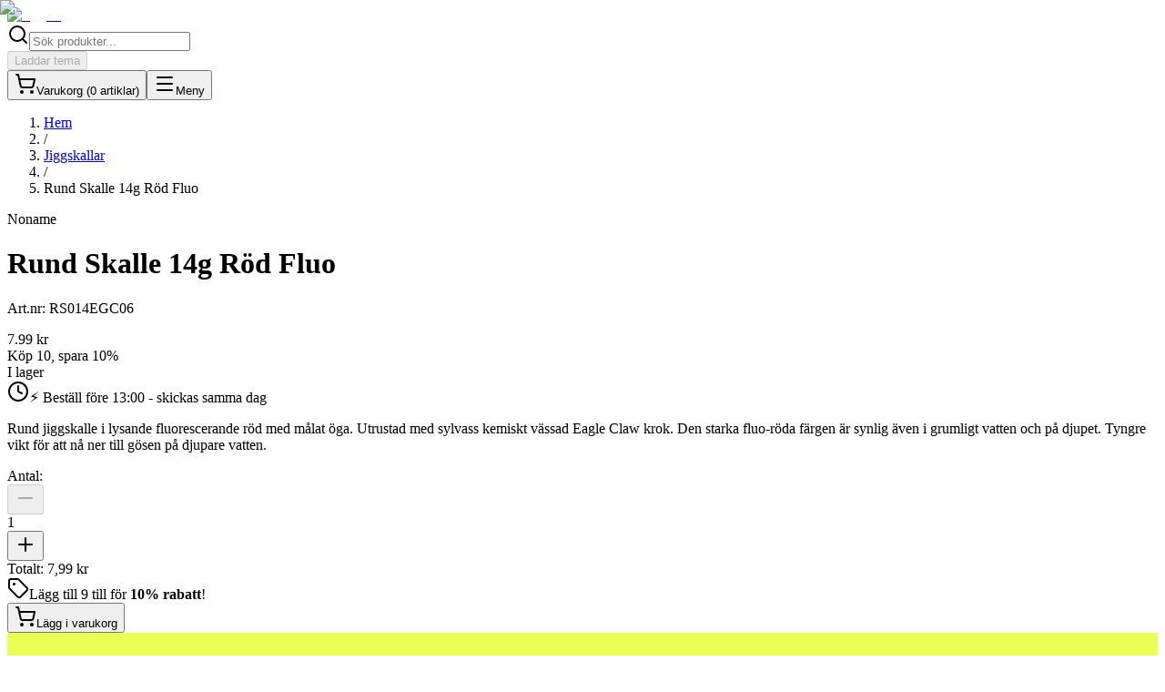

--- FILE ---
content_type: text/html; charset=utf-8
request_url: https://jigg.se/jiggskallar/rund-skalle-14g-rod-fluo
body_size: 39815
content:
<!DOCTYPE html><html lang="sv" data-store="jigg"><head><meta charSet="utf-8"/><meta name="viewport" content="width=device-width, initial-scale=1"/><link rel="preload" as="image" imageSrcSet="/_next/image?url=%2Flogos%2Fjigg_logo.png&amp;w=128&amp;q=75 1x, /_next/image?url=%2Flogos%2Fjigg_logo.png&amp;w=256&amp;q=75 2x"/><link rel="preload" as="image" href="/logos/klarna-white.svg"/><link rel="preload" as="image" href="/logos/kustom.svg"/><link rel="preload" as="image" href="/logos/swish.svg"/><link rel="stylesheet" href="/_next/static/css/643c3ce5abc7af09.css" data-precedence="next"/><link rel="stylesheet" href="/_next/static/css/7e7d96b1e6991756.css" data-precedence="next"/><link rel="preload" as="script" fetchPriority="low" href="/_next/static/chunks/webpack-dbf792f1a4e470a8.js"/><script src="/_next/static/chunks/4bd1b696-182b6b13bdad92e3.js" async=""></script><script src="/_next/static/chunks/1255-01735991e86fac1b.js" async=""></script><script src="/_next/static/chunks/main-app-ba7201632db0d37d.js" async=""></script><script src="/_next/static/chunks/2619-04bc32f026a0d946.js" async=""></script><script src="/_next/static/chunks/4909-5b84ef3be4b6f0dd.js" async=""></script><script src="/_next/static/chunks/app/%5Bcategory%5D/error-83cb46c33bab5d3c.js" async=""></script><script src="/_next/static/chunks/app/%5Bcategory%5D/%5Bslug%5D/error-0bbae939c4393bc8.js" async=""></script><script src="/_next/static/chunks/app/loading-348efb8b598f4c77.js" async=""></script><script src="/_next/static/chunks/1356-55692d5ef6a323df.js" async=""></script><script src="/_next/static/chunks/8720-d3227125c9296de6.js" async=""></script><script src="/_next/static/chunks/8490-cb901635688d20b6.js" async=""></script><script src="/_next/static/chunks/2012-1bd78c0f6516faca.js" async=""></script><script src="/_next/static/chunks/786-753647845ad41674.js" async=""></script><script src="/_next/static/chunks/7346-348c3ed0d2e28b1c.js" async=""></script><script src="/_next/static/chunks/7349-a23673e892769c04.js" async=""></script><script src="/_next/static/chunks/9741-2a0ea6794a37f84e.js" async=""></script><script src="/_next/static/chunks/app/layout-7ca4ad073a7f28ee.js" async=""></script><script src="/_next/static/chunks/app/error-6d5f18bbe2f6a531.js" async=""></script><script src="/_next/static/chunks/app/not-found-ba1615074b6275a9.js" async=""></script><script src="/_next/static/chunks/2725-6036dcc5c3a93cea.js" async=""></script><script src="/_next/static/chunks/6494-b5b80372595807d8.js" async=""></script><script src="/_next/static/chunks/app/%5Bcategory%5D/%5Bslug%5D/page-222fbc87e615e81f.js" async=""></script><meta name="next-size-adjust" content=""/><meta name="store-id" content="jigg"/><link rel="manifest" href="/manifest.json"/><meta name="apple-mobile-web-app-capable" content="yes"/><meta name="apple-mobile-web-app-status-bar-style" content="default"/><meta name="theme-color" content="#2563eb"/><link rel="apple-touch-icon" href="/icons/scanner-192.png"/><script type="application/ld+json">{"@context":"https://schema.org","@type":"Organization","name":"Jigg.se","description":"Sveriges äldsta jiggbutik online. Oslagbara priser, snabba leveranser och stort sortiment.","url":"https://jigg.se","logo":"https://jigg.se/logos/jigg_logo.png","email":"info@jigg.se","sameAs":["https://www.facebook.com/jiggse","https://www.instagram.com/jiggse"]}</script><script type="application/ld+json">{"@context":"https://schema.org","@type":"WebSite","name":"Jigg.se","url":"https://jigg.se","description":"Sveriges äldsta jiggbutik online. Oslagbara priser, snabba leveranser och stort sortiment av jiggar för abborre, gädda och gös.","inLanguage":"sv","potentialAction":{"@type":"SearchAction","target":{"@type":"EntryPoint","urlTemplate":"https://jigg.se/sok?q={search_term_string}"},"query-input":"required name=search_term_string"}}</script><script>
    (function() {
      var STORAGE_KEY = 'theme-preference';
      var storeDefault = 'dark';
      var pathname = window.location.pathname;

      // Force light mode for dashboard and print routes
      if (pathname.startsWith('/print/') || pathname.startsWith('/dashboard/')) {
        document.documentElement.className = 'light';
        document.documentElement.style.backgroundColor = '#ffffff';
        return;
      }

      // Get user preference from localStorage
      var preference = null;
      try {
        var stored = localStorage.getItem(STORAGE_KEY);
        if (stored) {
          var parsed = JSON.parse(stored);
          if (parsed.version === '1') {
            preference = parsed.preference;
          }
        }
      } catch (e) {}

      // Resolve theme: user preference > system preference > store default
      var theme;
      if (preference === 'light' || preference === 'dark') {
        theme = preference;
      } else if (preference === 'system' || storeDefault === 'system') {
        theme = window.matchMedia('(prefers-color-scheme: dark)').matches ? 'dark' : 'light';
      } else {
        theme = storeDefault;
      }

      document.documentElement.className = theme;
    })();
  </script><script src="/_next/static/chunks/polyfills-42372ed130431b0a.js" noModule=""></script></head><body class="__className_f367f3 bg-background text-foreground antialiased"><div hidden=""><!--$?--><template id="B:0"></template><!--/$--></div><header class="sticky top-0 z-50 w-full border-b border-border bg-background/95 backdrop-blur supports-[backdrop-filter]:bg-background/60"><div class="container mx-auto px-4"><div class="flex h-16 items-center justify-between"><a class="flex items-center space-x-2" href="/"><img alt="Jigg.se" width="120" height="40" decoding="async" data-nimg="1" class="h-10 w-auto" style="color:transparent" srcSet="/_next/image?url=%2Flogos%2Fjigg_logo.png&amp;w=128&amp;q=75 1x, /_next/image?url=%2Flogos%2Fjigg_logo.png&amp;w=256&amp;q=75 2x" src="/_next/image?url=%2Flogos%2Fjigg_logo.png&amp;w=256&amp;q=75"/></a><nav class="hidden md:flex items-center space-x-6"></nav><div class="flex items-center space-x-4"><div class="hidden md:block"><div class="relative w-full max-w-sm"><div class="relative"><svg xmlns="http://www.w3.org/2000/svg" width="24" height="24" viewBox="0 0 24 24" fill="none" stroke="currentColor" stroke-width="2" stroke-linecap="round" stroke-linejoin="round" class="lucide lucide-search absolute left-3 top-1/2 -translate-y-1/2 h-4 w-4 text-muted-foreground pointer-events-none" aria-hidden="true"><path d="m21 21-4.34-4.34"></path><circle cx="11" cy="11" r="8"></circle></svg><input type="text" placeholder="Sök produkter..." class="w-full h-10 pl-10 pr-4 rounded-lg border border-input bg-background text-sm focus:outline-none focus:ring-2 focus:ring-primary focus:border-transparent" value=""/></div></div></div><div class="hidden md:block"><div class="flex items-center gap-2"><div class="h-9 w-20 bg-gray-300 dark:bg-gray-600 animate-pulse rounded-md"></div><div class="h-9 w-24 bg-gray-300 dark:bg-gray-600 animate-pulse rounded-md"></div></div></div><div class="hidden md:block"><button class="inline-flex items-center justify-center gap-2 whitespace-nowrap rounded-md text-sm font-medium transition-all focus-visible:outline-none focus-visible:ring-2 focus-visible:ring-ring focus-visible:ring-offset-2 disabled:pointer-events-none disabled:opacity-50 hover:bg-surface hover:text-foreground h-10 w-10 opacity-50" disabled=""><div class="h-5 w-5 bg-muted animate-pulse rounded"></div><span class="sr-only">Laddar tema</span></button></div><button class="inline-flex items-center justify-center gap-2 whitespace-nowrap rounded-md text-sm font-medium transition-all focus-visible:outline-none focus-visible:ring-2 focus-visible:ring-ring focus-visible:ring-offset-2 disabled:pointer-events-none disabled:opacity-50 hover:bg-surface hover:text-foreground h-10 w-10 relative"><svg xmlns="http://www.w3.org/2000/svg" width="24" height="24" viewBox="0 0 24 24" fill="none" stroke="currentColor" stroke-width="2" stroke-linecap="round" stroke-linejoin="round" class="lucide lucide-shopping-cart h-5 w-5" aria-hidden="true"><circle cx="8" cy="21" r="1"></circle><circle cx="19" cy="21" r="1"></circle><path d="M2.05 2.05h2l2.66 12.42a2 2 0 0 0 2 1.58h9.78a2 2 0 0 0 1.95-1.57l1.65-7.43H5.12"></path></svg><span class="sr-only">Varukorg (<!-- -->0<!-- --> <!-- -->artiklar<!-- -->)</span></button><button class="inline-flex items-center justify-center gap-2 whitespace-nowrap rounded-md text-sm font-medium transition-all focus-visible:outline-none focus-visible:ring-2 focus-visible:ring-ring focus-visible:ring-offset-2 disabled:pointer-events-none disabled:opacity-50 hover:bg-surface hover:text-foreground h-10 w-10 md:hidden"><svg xmlns="http://www.w3.org/2000/svg" width="24" height="24" viewBox="0 0 24 24" fill="none" stroke="currentColor" stroke-width="2" stroke-linecap="round" stroke-linejoin="round" class="lucide lucide-menu h-5 w-5" aria-hidden="true"><path d="M4 5h16"></path><path d="M4 12h16"></path><path d="M4 19h16"></path></svg><span class="sr-only">Meny</span></button></div></div></div></header><main class="min-h-screen"><!--$?--><template id="B:1"></template><div class="pb-16"><section class="relative h-[600px] md:h-[700px] flex items-center justify-center overflow-hidden bg-gradient-to-b from-muted to-background"><div class="container mx-auto px-4 z-10 text-center space-y-6"><div class="animate-pulse rounded-md bg-muted h-16 md:h-20 w-3/4 max-w-2xl mx-auto"></div><div class="animate-pulse rounded-md bg-muted h-8 w-full max-w-3xl mx-auto"></div><div class="flex flex-col sm:flex-row gap-4 justify-center pt-4"><div class="animate-pulse rounded-md bg-muted h-14 w-40 mx-auto sm:mx-0"></div><div class="animate-pulse rounded-md bg-muted h-14 w-40 mx-auto sm:mx-0"></div></div></div></section><section class="container mx-auto px-4 py-12 md:py-16"><div class="animate-pulse rounded-md bg-muted h-10 w-64 mx-auto mb-8"></div><div class="grid grid-cols-1 md:grid-cols-3 gap-6"><div class="animate-pulse bg-muted h-96 w-full rounded-2xl"></div><div class="animate-pulse bg-muted h-96 w-full rounded-2xl"></div><div class="animate-pulse bg-muted h-96 w-full rounded-2xl"></div></div><div class="text-center mt-8"><div class="animate-pulse rounded-md bg-muted h-12 w-48 mx-auto"></div></div></section><section class="container mx-auto px-4 py-12 md:py-16"><div class="animate-pulse rounded-md bg-muted h-10 w-48 mx-auto mb-8"></div><div class="grid grid-cols-1 md:grid-cols-3 gap-6"><div class="animate-pulse bg-muted h-96 w-full rounded-2xl"></div><div class="animate-pulse bg-muted h-96 w-full rounded-2xl"></div><div class="animate-pulse bg-muted h-96 w-full rounded-2xl"></div></div><div class="text-center mt-8"><div class="animate-pulse rounded-md bg-muted h-12 w-40 mx-auto"></div></div></section><section class="container mx-auto px-4 py-12 md:py-16"><div class="animate-pulse rounded-md bg-muted h-10 w-80 mx-auto mb-8"></div><div class="grid grid-cols-2 md:grid-cols-3 lg:grid-cols-6 gap-4 md:gap-6 mb-8"><div class="animate-pulse bg-muted aspect-square w-full rounded-lg"></div><div class="animate-pulse bg-muted aspect-square w-full rounded-lg"></div><div class="animate-pulse bg-muted aspect-square w-full rounded-lg"></div><div class="animate-pulse bg-muted aspect-square w-full rounded-lg"></div><div class="animate-pulse bg-muted aspect-square w-full rounded-lg"></div><div class="animate-pulse bg-muted aspect-square w-full rounded-lg"></div></div><div class="text-center"><div class="animate-pulse rounded-md bg-muted h-12 w-44 mx-auto"></div></div></section><section class="container mx-auto px-4 py-12 md:py-16"><div class="animate-pulse rounded-md bg-muted h-10 w-48 mb-8"></div><div class="grid grid-cols-2 md:grid-cols-3 lg:grid-cols-6 gap-4 md:gap-6 mb-8"><div class="animate-pulse bg-muted aspect-square w-full rounded-lg"></div><div class="animate-pulse bg-muted aspect-square w-full rounded-lg"></div><div class="animate-pulse bg-muted aspect-square w-full rounded-lg"></div><div class="animate-pulse bg-muted aspect-square w-full rounded-lg"></div><div class="animate-pulse bg-muted aspect-square w-full rounded-lg"></div><div class="animate-pulse bg-muted aspect-square w-full rounded-lg"></div></div><div class="text-center"><div class="animate-pulse rounded-md bg-muted h-12 w-52 mx-auto"></div></div></section><section class="container mx-auto px-4 py-12 md:py-16"><div class="animate-pulse rounded-md bg-muted h-10 w-64 mx-auto mb-8"></div><div class="grid grid-cols-1 md:grid-cols-3 gap-6"><div class="rounded-lg border border-border bg-card text-card-foreground shadow p-8"><div class="animate-pulse bg-muted h-14 w-14 mx-auto mb-6 rounded-full"></div><div class="animate-pulse rounded-md bg-muted h-8 w-48 mx-auto mb-4"></div><div class="animate-pulse rounded-md bg-muted h-4 w-full mb-2"></div><div class="animate-pulse rounded-md bg-muted h-4 w-5/6 mx-auto"></div></div><div class="rounded-lg border border-border bg-card text-card-foreground shadow p-8"><div class="animate-pulse bg-muted h-14 w-14 mx-auto mb-6 rounded-full"></div><div class="animate-pulse rounded-md bg-muted h-8 w-48 mx-auto mb-4"></div><div class="animate-pulse rounded-md bg-muted h-4 w-full mb-2"></div><div class="animate-pulse rounded-md bg-muted h-4 w-5/6 mx-auto"></div></div><div class="rounded-lg border border-border bg-card text-card-foreground shadow p-8"><div class="animate-pulse bg-muted h-14 w-14 mx-auto mb-6 rounded-full"></div><div class="animate-pulse rounded-md bg-muted h-8 w-48 mx-auto mb-4"></div><div class="animate-pulse rounded-md bg-muted h-4 w-full mb-2"></div><div class="animate-pulse rounded-md bg-muted h-4 w-5/6 mx-auto"></div></div></div></section><section class="container mx-auto px-4 py-12 md:py-16"><div class="animate-pulse rounded-md bg-muted h-10 w-52 mx-auto mb-8"></div><div class="grid grid-cols-1 md:grid-cols-3 gap-6"><div class="animate-pulse bg-muted h-96 w-full rounded-2xl"></div><div class="animate-pulse bg-muted h-96 w-full rounded-2xl"></div><div class="animate-pulse bg-muted h-96 w-full rounded-2xl"></div></div><div class="text-center mt-8"><div class="animate-pulse rounded-md bg-muted h-12 w-44 mx-auto"></div></div></section><section class="container mx-auto px-4 py-12 md:py-16"><div class="animate-pulse rounded-md bg-muted h-10 w-56 mx-auto mb-8"></div><div class="bg-gradient-to-br from-slate-900 to-slate-800 rounded-3xl p-8 md:p-12"><div class="grid grid-cols-3 md:grid-cols-4 lg:grid-cols-6 gap-6 mb-8"><div class="flex flex-col items-center gap-3"><div class="animate-pulse w-20 h-20 md:w-24 md:h-24 rounded-xl bg-slate-700"></div><div class="animate-pulse rounded-md h-3 w-16 bg-slate-700"></div></div><div class="flex flex-col items-center gap-3"><div class="animate-pulse w-20 h-20 md:w-24 md:h-24 rounded-xl bg-slate-700"></div><div class="animate-pulse rounded-md h-3 w-16 bg-slate-700"></div></div><div class="flex flex-col items-center gap-3"><div class="animate-pulse w-20 h-20 md:w-24 md:h-24 rounded-xl bg-slate-700"></div><div class="animate-pulse rounded-md h-3 w-16 bg-slate-700"></div></div><div class="flex flex-col items-center gap-3"><div class="animate-pulse w-20 h-20 md:w-24 md:h-24 rounded-xl bg-slate-700"></div><div class="animate-pulse rounded-md h-3 w-16 bg-slate-700"></div></div><div class="flex flex-col items-center gap-3"><div class="animate-pulse w-20 h-20 md:w-24 md:h-24 rounded-xl bg-slate-700"></div><div class="animate-pulse rounded-md h-3 w-16 bg-slate-700"></div></div><div class="flex flex-col items-center gap-3"><div class="animate-pulse w-20 h-20 md:w-24 md:h-24 rounded-xl bg-slate-700"></div><div class="animate-pulse rounded-md h-3 w-16 bg-slate-700"></div></div><div class="flex flex-col items-center gap-3"><div class="animate-pulse w-20 h-20 md:w-24 md:h-24 rounded-xl bg-slate-700"></div><div class="animate-pulse rounded-md h-3 w-16 bg-slate-700"></div></div><div class="flex flex-col items-center gap-3"><div class="animate-pulse w-20 h-20 md:w-24 md:h-24 rounded-xl bg-slate-700"></div><div class="animate-pulse rounded-md h-3 w-16 bg-slate-700"></div></div><div class="flex flex-col items-center gap-3"><div class="animate-pulse w-20 h-20 md:w-24 md:h-24 rounded-xl bg-slate-700"></div><div class="animate-pulse rounded-md h-3 w-16 bg-slate-700"></div></div><div class="flex flex-col items-center gap-3"><div class="animate-pulse w-20 h-20 md:w-24 md:h-24 rounded-xl bg-slate-700"></div><div class="animate-pulse rounded-md h-3 w-16 bg-slate-700"></div></div><div class="flex flex-col items-center gap-3"><div class="animate-pulse w-20 h-20 md:w-24 md:h-24 rounded-xl bg-slate-700"></div><div class="animate-pulse rounded-md h-3 w-16 bg-slate-700"></div></div><div class="flex flex-col items-center gap-3"><div class="animate-pulse w-20 h-20 md:w-24 md:h-24 rounded-xl bg-slate-700"></div><div class="animate-pulse rounded-md h-3 w-16 bg-slate-700"></div></div></div><div class="text-center"><div class="animate-pulse rounded-md h-10 w-44 mx-auto bg-slate-700"></div></div></div></section><section class="container mx-auto px-4 py-12 md:py-16"><div class="grid grid-cols-1 lg:grid-cols-3 gap-8"><div class="bg-gradient-to-br from-primary/5 to-accent/5 rounded-2xl border border-primary/20 p-8"><div class="animate-pulse rounded-md bg-muted h-8 w-32 mb-6"></div><div class="space-y-4"><div class="animate-pulse rounded-md bg-muted h-4 w-full"></div><div class="animate-pulse rounded-md bg-muted h-4 w-full"></div><div class="animate-pulse rounded-md bg-muted h-4 w-5/6"></div><div class="animate-pulse rounded-md bg-muted h-4 w-full"></div><div class="animate-pulse rounded-md bg-muted h-4 w-4/5"></div></div></div><div class="lg:col-span-2"><div class="animate-pulse rounded-md bg-muted h-8 w-48 mx-auto mb-6"></div><div class="grid grid-cols-2 md:grid-cols-3 gap-4"><div class="rounded-lg border border-border bg-card text-card-foreground shadow p-4"><div class="flex items-center gap-3"><div class="animate-pulse bg-muted w-8 h-8 rounded"></div><div class="flex-1"><div class="animate-pulse rounded-md bg-muted h-4 w-24 mb-1"></div><div class="animate-pulse rounded-md bg-muted h-3 w-16"></div></div></div></div><div class="rounded-lg border border-border bg-card text-card-foreground shadow p-4"><div class="flex items-center gap-3"><div class="animate-pulse bg-muted w-8 h-8 rounded"></div><div class="flex-1"><div class="animate-pulse rounded-md bg-muted h-4 w-24 mb-1"></div><div class="animate-pulse rounded-md bg-muted h-3 w-16"></div></div></div></div><div class="rounded-lg border border-border bg-card text-card-foreground shadow p-4"><div class="flex items-center gap-3"><div class="animate-pulse bg-muted w-8 h-8 rounded"></div><div class="flex-1"><div class="animate-pulse rounded-md bg-muted h-4 w-24 mb-1"></div><div class="animate-pulse rounded-md bg-muted h-3 w-16"></div></div></div></div><div class="rounded-lg border border-border bg-card text-card-foreground shadow p-4"><div class="flex items-center gap-3"><div class="animate-pulse bg-muted w-8 h-8 rounded"></div><div class="flex-1"><div class="animate-pulse rounded-md bg-muted h-4 w-24 mb-1"></div><div class="animate-pulse rounded-md bg-muted h-3 w-16"></div></div></div></div><div class="rounded-lg border border-border bg-card text-card-foreground shadow p-4"><div class="flex items-center gap-3"><div class="animate-pulse bg-muted w-8 h-8 rounded"></div><div class="flex-1"><div class="animate-pulse rounded-md bg-muted h-4 w-24 mb-1"></div><div class="animate-pulse rounded-md bg-muted h-3 w-16"></div></div></div></div><div class="rounded-lg border border-border bg-card text-card-foreground shadow p-4"><div class="flex items-center gap-3"><div class="animate-pulse bg-muted w-8 h-8 rounded"></div><div class="flex-1"><div class="animate-pulse rounded-md bg-muted h-4 w-24 mb-1"></div><div class="animate-pulse rounded-md bg-muted h-3 w-16"></div></div></div></div><div class="rounded-lg border border-border bg-card text-card-foreground shadow p-4"><div class="flex items-center gap-3"><div class="animate-pulse bg-muted w-8 h-8 rounded"></div><div class="flex-1"><div class="animate-pulse rounded-md bg-muted h-4 w-24 mb-1"></div><div class="animate-pulse rounded-md bg-muted h-3 w-16"></div></div></div></div><div class="rounded-lg border border-border bg-card text-card-foreground shadow p-4"><div class="flex items-center gap-3"><div class="animate-pulse bg-muted w-8 h-8 rounded"></div><div class="flex-1"><div class="animate-pulse rounded-md bg-muted h-4 w-24 mb-1"></div><div class="animate-pulse rounded-md bg-muted h-3 w-16"></div></div></div></div><div class="rounded-lg border border-border bg-card text-card-foreground shadow p-4"><div class="flex items-center gap-3"><div class="animate-pulse bg-muted w-8 h-8 rounded"></div><div class="flex-1"><div class="animate-pulse rounded-md bg-muted h-4 w-24 mb-1"></div><div class="animate-pulse rounded-md bg-muted h-3 w-16"></div></div></div></div></div></div></div></section></div><!--/$--></main><footer class="border-t border-border bg-surface"><div class="container mx-auto px-4 py-12"><div class="grid grid-cols-1 md:grid-cols-4 gap-8"><div class="space-y-4"><img alt="Jigg.se" loading="lazy" width="120" height="40" decoding="async" data-nimg="1" class="h-10 w-auto" style="color:transparent" srcSet="/_next/image?url=%2Flogos%2Fjigg_logo.png&amp;w=128&amp;q=75 1x, /_next/image?url=%2Flogos%2Fjigg_logo.png&amp;w=256&amp;q=75 2x" src="/_next/image?url=%2Flogos%2Fjigg_logo.png&amp;w=256&amp;q=75"/><p class="text-sm text-muted-foreground">Sveriges bästa utbud av jiggar och fiskeutrustning. Snabba leveranser och expertkunskap.</p></div><div><h3 class="font-semibold mb-4">Handla</h3><ul class="space-y-2"><li><a class="text-sm text-muted-foreground hover:text-primary transition-colors" href="/produkter">Alla Produkter</a></li><li><a class="text-sm text-muted-foreground hover:text-primary transition-colors" href="/nyheter">Nyheter</a></li><li><a class="text-sm text-muted-foreground hover:text-primary transition-colors" href="/jiggar">Jiggar</a></li><li><a class="text-sm text-muted-foreground hover:text-primary transition-colors" href="/jiggskallar">Jiggskallar</a></li><li><a class="text-sm text-muted-foreground hover:text-primary transition-colors" href="/jiggpaket">Jiggpaket</a></li><li><a class="text-sm text-muted-foreground hover:text-primary transition-colors" href="/varumarken">Varumärken</a></li></ul></div><div><h3 class="font-semibold mb-4">Kundservice</h3><ul class="space-y-2"><li><a class="text-sm text-muted-foreground hover:text-primary transition-colors" href="/info/om-oss">Om Oss</a></li><li><a class="text-sm text-muted-foreground hover:text-primary transition-colors" href="/info/kontakt">Kontakta Oss</a></li><li><a class="text-sm text-muted-foreground hover:text-primary transition-colors" href="/info/lankar">Länkar</a></li></ul></div><div><h3 class="font-semibold mb-4">Information</h3><ul class="space-y-2"><li><a class="text-sm text-muted-foreground hover:text-primary transition-colors" href="/jiggfiske">Jiggfiske Guider</a></li><li><a class="text-sm text-muted-foreground hover:text-primary transition-colors" href="/info/villkor">Köpvillkor</a></li><li><a class="text-sm text-muted-foreground hover:text-primary transition-colors" href="/info/integritet">Integritetspolicy</a></li><li><a class="text-sm text-muted-foreground hover:text-primary transition-colors" href="/info/cookies">Cookies</a></li><li><a class="text-sm text-muted-foreground hover:text-primary transition-colors" href="/info/fangstrapporter">Fångstrapporter</a></li></ul></div></div><div class="mt-12 pt-8 border-t border-border"><div class="flex flex-col gap-4"><div class="grid grid-cols-1 md:grid-cols-3 gap-4 items-center"><p class="text-sm text-muted-foreground text-center md:text-left">© <!-- -->2026<!-- --> <!-- -->Jigg.se<!-- -->. Alla rättigheter förbehållna.</p><div class="hidden md:flex justify-center items-center gap-2"><a href="https://tentmakerstores.com" target="_blank" rel="noopener noreferrer" class="flex items-center gap-2 text-xs text-muted-foreground hover:text-primary transition-colors group"><span>Powered by</span><img alt="" loading="lazy" width="48" height="48" decoding="async" data-nimg="1" class="w-5 h-5 opacity-70 group-hover:opacity-100 transition-opacity" style="color:transparent" srcSet="/_next/image?url=%2Fimages%2Ftentmaker-logo.png&amp;w=48&amp;q=75 1x, /_next/image?url=%2Fimages%2Ftentmaker-logo.png&amp;w=96&amp;q=75 2x" src="/_next/image?url=%2Fimages%2Ftentmaker-logo.png&amp;w=96&amp;q=75"/><span class="font-semibold">Tentmaker Stores</span></a></div><div class="flex items-center justify-center md:justify-end gap-4"><span class="text-sm text-muted-foreground">Betala med:</span><div class="flex gap-3 items-center"><img src="/logos/klarna-white.svg" alt="Klarna" class="h-5 w-auto invert dark:invert-0"/><img src="/logos/kustom.svg" alt="Kustom" class="h-5 w-auto opacity-70"/><img src="/logos/swish.svg" alt="Swish" class="h-6 w-auto opacity-70"/></div></div></div><div class="md:hidden flex justify-center items-center gap-2 pt-2 border-t border-border/50"><a href="https://tentmakerstores.com" target="_blank" rel="noopener noreferrer" class="flex items-center gap-2 text-xs text-muted-foreground hover:text-primary transition-colors group"><span>Powered by</span><img alt="" loading="lazy" width="48" height="48" decoding="async" data-nimg="1" class="w-5 h-5 opacity-70 group-hover:opacity-100 transition-opacity" style="color:transparent" srcSet="/_next/image?url=%2Fimages%2Ftentmaker-logo.png&amp;w=48&amp;q=75 1x, /_next/image?url=%2Fimages%2Ftentmaker-logo.png&amp;w=96&amp;q=75 2x" src="/_next/image?url=%2Fimages%2Ftentmaker-logo.png&amp;w=96&amp;q=75"/><span class="font-semibold">Tentmaker Stores</span></a></div></div></div></div></footer><section aria-label="Notifications alt+T" tabindex="-1" aria-live="polite" aria-relevant="additions text" aria-atomic="false"></section><script>requestAnimationFrame(function(){$RT=performance.now()});</script><script src="/_next/static/chunks/webpack-dbf792f1a4e470a8.js" id="_R_" async=""></script><div hidden id="S:1"><!--$--><!--$?--><template id="B:2"></template><div class="container mx-auto px-4 py-8"><div class="mb-6"><div class="animate-pulse rounded-md bg-muted h-4 w-64"></div></div><div class="grid md:grid-cols-2 gap-8 mb-12"><div class="space-y-4"><div class="animate-pulse bg-muted aspect-square w-full rounded-lg"></div><div class="grid grid-cols-4 gap-2"><div class="animate-pulse bg-muted aspect-square rounded-md"></div><div class="animate-pulse bg-muted aspect-square rounded-md"></div><div class="animate-pulse bg-muted aspect-square rounded-md"></div><div class="animate-pulse bg-muted aspect-square rounded-md"></div></div></div><div class="space-y-6"><div class="space-y-3"><div class="animate-pulse rounded-md bg-muted h-10 w-3/4"></div><div class="animate-pulse rounded-md bg-muted h-8 w-32"></div><div class="animate-pulse rounded-md bg-muted h-5 w-24"></div></div><div class="space-y-2"><div class="animate-pulse rounded-md bg-muted h-4 w-full"></div><div class="animate-pulse rounded-md bg-muted h-4 w-full"></div><div class="animate-pulse rounded-md bg-muted h-4 w-2/3"></div></div><div class="space-y-3"><div class="animate-pulse rounded-md bg-muted h-10 w-full"></div><div class="animate-pulse rounded-md bg-muted h-12 w-full"></div><div class="animate-pulse rounded-md bg-muted h-12 w-full"></div></div><div class="grid grid-cols-2 gap-4"><div class="animate-pulse rounded-md bg-muted h-16"></div><div class="animate-pulse rounded-md bg-muted h-16"></div></div></div></div><div class="mb-12"><div class="animate-pulse rounded-md bg-muted h-8 w-48 mb-6"></div><div class="rounded-lg border border-border bg-card text-card-foreground shadow"><div class="p-6 space-y-4"><div class="animate-pulse rounded-md bg-muted h-4 w-full"></div><div class="animate-pulse rounded-md bg-muted h-4 w-full"></div><div class="animate-pulse rounded-md bg-muted h-4 w-full"></div><div class="animate-pulse rounded-md bg-muted h-4 w-3/4"></div></div></div></div><div><div class="animate-pulse rounded-md bg-muted h-8 w-48 mb-6"></div><div class="grid grid-cols-2 md:grid-cols-4 gap-4"><div class="rounded-lg border border-border bg-card text-card-foreground shadow overflow-hidden"><div class="animate-pulse rounded-md bg-muted h-48 w-full"></div><div class="p-4 space-y-2"><div class="animate-pulse rounded-md bg-muted h-4 w-3/4"></div><div class="animate-pulse rounded-md bg-muted h-5 w-1/2"></div></div></div><div class="rounded-lg border border-border bg-card text-card-foreground shadow overflow-hidden"><div class="animate-pulse rounded-md bg-muted h-48 w-full"></div><div class="p-4 space-y-2"><div class="animate-pulse rounded-md bg-muted h-4 w-3/4"></div><div class="animate-pulse rounded-md bg-muted h-5 w-1/2"></div></div></div><div class="rounded-lg border border-border bg-card text-card-foreground shadow overflow-hidden"><div class="animate-pulse rounded-md bg-muted h-48 w-full"></div><div class="p-4 space-y-2"><div class="animate-pulse rounded-md bg-muted h-4 w-3/4"></div><div class="animate-pulse rounded-md bg-muted h-5 w-1/2"></div></div></div><div class="rounded-lg border border-border bg-card text-card-foreground shadow overflow-hidden"><div class="animate-pulse rounded-md bg-muted h-48 w-full"></div><div class="p-4 space-y-2"><div class="animate-pulse rounded-md bg-muted h-4 w-3/4"></div><div class="animate-pulse rounded-md bg-muted h-5 w-1/2"></div></div></div></div></div></div><!--/$--><!--/$--></div><script>$RB=[];$RV=function(a){$RT=performance.now();for(var b=0;b<a.length;b+=2){var c=a[b],e=a[b+1];null!==e.parentNode&&e.parentNode.removeChild(e);var f=c.parentNode;if(f){var g=c.previousSibling,h=0;do{if(c&&8===c.nodeType){var d=c.data;if("/$"===d||"/&"===d)if(0===h)break;else h--;else"$"!==d&&"$?"!==d&&"$~"!==d&&"$!"!==d&&"&"!==d||h++}d=c.nextSibling;f.removeChild(c);c=d}while(c);for(;e.firstChild;)f.insertBefore(e.firstChild,c);g.data="$";g._reactRetry&&requestAnimationFrame(g._reactRetry)}}a.length=0};
$RC=function(a,b){if(b=document.getElementById(b))(a=document.getElementById(a))?(a.previousSibling.data="$~",$RB.push(a,b),2===$RB.length&&("number"!==typeof $RT?requestAnimationFrame($RV.bind(null,$RB)):(a=performance.now(),setTimeout($RV.bind(null,$RB),2300>a&&2E3<a?2300-a:$RT+300-a)))):b.parentNode.removeChild(b)};$RC("B:1","S:1")</script><div hidden id="S:2"><template id="P:3"></template><!--$?--><template id="B:4"></template><!--/$--></div><script>(self.__next_f=self.__next_f||[]).push([0])</script><script>self.__next_f.push([1,"1:\"$Sreact.fragment\"\n3:I[9766,[],\"\"]\n4:I[80020,[\"2619\",\"static/chunks/2619-04bc32f026a0d946.js\",\"4909\",\"static/chunks/4909-5b84ef3be4b6f0dd.js\",\"7708\",\"static/chunks/app/%5Bcategory%5D/error-83cb46c33bab5d3c.js\"],\"default\"]\n5:I[98924,[],\"\"]\n6:I[28074,[\"2619\",\"static/chunks/2619-04bc32f026a0d946.js\",\"4909\",\"static/chunks/4909-5b84ef3be4b6f0dd.js\",\"8590\",\"static/chunks/app/%5Bcategory%5D/%5Bslug%5D/error-0bbae939c4393bc8.js\"],\"default\"]\n8:I[24431,[],\"OutletBoundary\"]\na:I[15278,[],\"AsyncMetadataOutlet\"]\n13:I[57150,[],\"\"]\n1d:I[9797,[\"4909\",\"static/chunks/4909-5b84ef3be4b6f0dd.js\",\"4209\",\"static/chunks/app/loading-348efb8b598f4c77.js\"],\"default\"]\n1e:I[24431,[],\"ViewportBoundary\"]\n20:I[24431,[],\"MetadataBoundary\"]\n21:\"$Sreact.suspense\"\n:HL[\"/_next/static/media/e4af272ccee01ff0-s.p.woff2\",\"font\",{\"crossOrigin\":\"\",\"type\":\"font/woff2\"}]\n:HL[\"/_next/static/css/643c3ce5abc7af09.css\",\"style\"]\n:HL[\"/_next/static/css/7e7d96b1e6991756.css\",\"style\"]\n"])</script><script>self.__next_f.push([1,"0:{\"P\":null,\"b\":\"zySQfXuytVh9m0XFd4Bgy\",\"p\":\"\",\"c\":[\"\",\"jiggskallar\",\"rund-skalle-14g-rod-fluo\"],\"i\":false,\"f\":[[[\"\",{\"children\":[[\"category\",\"jiggskallar\",\"d\"],{\"children\":[[\"slug\",\"rund-skalle-14g-rod-fluo\",\"d\"],{\"children\":[\"__PAGE__\",{}]}]}]},\"$undefined\",\"$undefined\",true],[\"\",[\"$\",\"$1\",\"c\",{\"children\":[[[\"$\",\"link\",\"0\",{\"rel\":\"stylesheet\",\"href\":\"/_next/static/css/643c3ce5abc7af09.css\",\"precedence\":\"next\",\"crossOrigin\":\"$undefined\",\"nonce\":\"$undefined\"}],[\"$\",\"link\",\"1\",{\"rel\":\"stylesheet\",\"href\":\"/_next/static/css/7e7d96b1e6991756.css\",\"precedence\":\"next\",\"crossOrigin\":\"$undefined\",\"nonce\":\"$undefined\"}]],\"$L2\"]}],{\"children\":[[\"category\",\"jiggskallar\",\"d\"],[\"$\",\"$1\",\"c\",{\"children\":[null,[\"$\",\"$L3\",null,{\"parallelRouterKey\":\"children\",\"error\":\"$4\",\"errorStyles\":[],\"errorScripts\":[],\"template\":[\"$\",\"$L5\",null,{}],\"templateStyles\":\"$undefined\",\"templateScripts\":\"$undefined\",\"notFound\":\"$undefined\",\"forbidden\":\"$undefined\",\"unauthorized\":\"$undefined\"}]]}],{\"children\":[[\"slug\",\"rund-skalle-14g-rod-fluo\",\"d\"],[\"$\",\"$1\",\"c\",{\"children\":[null,[\"$\",\"$L3\",null,{\"parallelRouterKey\":\"children\",\"error\":\"$6\",\"errorStyles\":[],\"errorScripts\":[],\"template\":[\"$\",\"$L5\",null,{}],\"templateStyles\":\"$undefined\",\"templateScripts\":\"$undefined\",\"notFound\":\"$undefined\",\"forbidden\":\"$undefined\",\"unauthorized\":\"$undefined\"}]]}],{\"children\":[\"__PAGE__\",[\"$\",\"$1\",\"c\",{\"children\":[\"$L7\",null,[\"$\",\"$L8\",null,{\"children\":[\"$L9\",[\"$\",\"$La\",null,{\"promise\":\"$@b\"}]]}]]}],{},null,false]},[[\"$\",\"div\",\"l\",{\"className\":\"container mx-auto px-4 py-8\",\"children\":[[\"$\",\"div\",null,{\"className\":\"mb-6\",\"children\":[\"$\",\"div\",null,{\"className\":\"animate-pulse rounded-md bg-muted h-4 w-64\"}]}],[\"$\",\"div\",null,{\"className\":\"grid md:grid-cols-2 gap-8 mb-12\",\"children\":[[\"$\",\"div\",null,{\"className\":\"space-y-4\",\"children\":[[\"$\",\"div\",null,{\"className\":\"animate-pulse bg-muted aspect-square w-full rounded-lg\"}],[\"$\",\"div\",null,{\"className\":\"grid grid-cols-4 gap-2\",\"children\":[[\"$\",\"div\",\"0\",{\"className\":\"animate-pulse bg-muted aspect-square rounded-md\"}],[\"$\",\"div\",\"1\",{\"className\":\"animate-pulse bg-muted aspect-square rounded-md\"}],[\"$\",\"div\",\"2\",{\"className\":\"animate-pulse bg-muted aspect-square rounded-md\"}],[\"$\",\"div\",\"3\",{\"className\":\"animate-pulse bg-muted aspect-square rounded-md\"}]]}]]}],[\"$\",\"div\",null,{\"className\":\"space-y-6\",\"children\":[[\"$\",\"div\",null,{\"className\":\"space-y-3\",\"children\":[[\"$\",\"div\",null,{\"className\":\"animate-pulse rounded-md bg-muted h-10 w-3/4\"}],[\"$\",\"div\",null,{\"className\":\"animate-pulse rounded-md bg-muted h-8 w-32\"}],[\"$\",\"div\",null,{\"className\":\"animate-pulse rounded-md bg-muted h-5 w-24\"}]]}],[\"$\",\"div\",null,{\"className\":\"space-y-2\",\"children\":[[\"$\",\"div\",null,{\"className\":\"animate-pulse rounded-md bg-muted h-4 w-full\"}],[\"$\",\"div\",null,{\"className\":\"animate-pulse rounded-md bg-muted h-4 w-full\"}],[\"$\",\"div\",null,{\"className\":\"animate-pulse rounded-md bg-muted h-4 w-2/3\"}]]}],[\"$\",\"div\",null,{\"className\":\"space-y-3\",\"children\":[[\"$\",\"div\",null,{\"className\":\"animate-pulse rounded-md bg-muted h-10 w-full\"}],[\"$\",\"div\",null,{\"className\":\"animate-pulse rounded-md bg-muted h-12 w-full\"}],[\"$\",\"div\",null,{\"className\":\"animate-pulse rounded-md bg-muted h-12 w-full\"}]]}],[\"$\",\"div\",null,{\"className\":\"grid grid-cols-2 gap-4\",\"children\":[[\"$\",\"div\",null,{\"className\":\"animate-pulse rounded-md bg-muted h-16\"}],[\"$\",\"div\",null,{\"className\":\"animate-pulse rounded-md bg-muted h-16\"}]]}]]}]]}],[\"$\",\"div\",null,{\"className\":\"mb-12\",\"children\":[[\"$\",\"div\",null,{\"className\":\"animate-pulse rounded-md bg-muted h-8 w-48 mb-6\"}],[\"$\",\"div\",null,{\"ref\":\"$undefined\",\"className\":\"rounded-lg border border-border bg-card text-card-foreground shadow\",\"children\":[\"$\",\"div\",null,{\"ref\":\"$undefined\",\"className\":\"p-6 space-y-4\",\"children\":[[\"$\",\"div\",null,{\"className\":\"animate-pulse rounded-md bg-muted h-4 w-full\"}],[\"$\",\"div\",null,{\"className\":\"animate-pulse rounded-md bg-muted h-4 w-full\"}],[\"$\",\"div\",null,{\"className\":\"animate-pulse rounded-md bg-muted h-4 w-full\"}],[\"$\",\"div\",null,{\"className\":\"animate-pulse rounded-md bg-muted h-4 w-3/4\"}]]}]}]]}],[\"$\",\"div\",null,{\"children\":[[\"$\",\"div\",null,{\"className\":\"animate-pulse rounded-md bg-muted h-8 w-48 mb-6\"}],[\"$\",\"div\",null,{\"className\":\"grid grid-cols-2 md:grid-cols-4 gap-4\",\"children\":[[\"$\",\"div\",\"0\",{\"ref\":\"$undefined\",\"className\":\"rounded-lg border border-border bg-card text-card-foreground shadow overflow-hidden\",\"children\":[[\"$\",\"div\",null,{\"className\":\"animate-pulse rounded-md bg-muted h-48 w-full\"}],[\"$\",\"div\",null,{\"className\":\"p-4 space-y-2\",\"children\":[[\"$\",\"div\",null,{\"className\":\"animate-pulse rounded-md bg-muted h-4 w-3/4\"}],[\"$\",\"div\",null,{\"className\":\"animate-pulse rounded-md bg-muted h-5 w-1/2\"}]]}]]}],[\"$\",\"div\",\"1\",{\"ref\":\"$undefined\",\"className\":\"rounded-lg border border-border bg-card text-card-foreground shadow overflow-hidden\",\"children\":[\"$Lc\",\"$Ld\"]}],\"$Le\",\"$Lf\"]}]]}]]}],[],[]],false]},[\"$L10\",[],[]],false]},[\"$L11\",[],[]],false],\"$L12\",false]],\"m\":\"$undefined\",\"G\":[\"$13\",[]],\"s\":false,\"S\":false}\n"])</script><script>self.__next_f.push([1,"c:[\"$\",\"div\",null,{\"className\":\"animate-pulse rounded-md bg-muted h-48 w-full\"}]\nd:[\"$\",\"div\",null,{\"className\":\"p-4 space-y-2\",\"children\":[[\"$\",\"div\",null,{\"className\":\"animate-pulse rounded-md bg-muted h-4 w-3/4\"}],[\"$\",\"div\",null,{\"className\":\"animate-pulse rounded-md bg-muted h-5 w-1/2\"}]]}]\ne:[\"$\",\"div\",\"2\",{\"ref\":\"$undefined\",\"className\":\"rounded-lg border border-border bg-card text-card-foreground shadow overflow-hidden\",\"children\":[[\"$\",\"div\",null,{\"className\":\"animate-pulse rounded-md bg-muted h-48 w-full\"}],[\"$\",\"div\",null,{\"className\":\"p-4 space-y-2\",\"children\":[[\"$\",\"div\",null,{\"className\":\"animate-pulse rounded-md bg-muted h-4 w-3/4\"}],[\"$\",\"div\",null,{\"className\":\"animate-pulse rounded-md bg-muted h-5 w-1/2\"}]]}]]}]\nf:[\"$\",\"div\",\"3\",{\"ref\":\"$undefined\",\"className\":\"rounded-lg border border-border bg-card text-card-foreground shadow overflow-hidden\",\"children\":[[\"$\",\"div\",null,{\"className\":\"animate-pulse rounded-md bg-muted h-48 w-full\"}],[\"$\",\"div\",null,{\"className\":\"p-4 space-y-2\",\"children\":[[\"$\",\"div\",null,{\"className\":\"animate-pulse rounded-md bg-muted h-4 w-3/4\"}],[\"$\",\"div\",null,{\"className\":\"animate-pulse rounded-md bg-muted h-5 w-1/2\"}]]}]]}]\n"])</script><script>self.__next_f.push([1,"10:[\"$\",\"div\",\"l\",{\"className\":\"container mx-auto px-4 py-8\",\"children\":[[\"$\",\"div\",null,{\"className\":\"mb-6\",\"children\":[\"$\",\"div\",null,{\"className\":\"animate-pulse rounded-md bg-muted h-4 w-48\"}]}],[\"$\",\"div\",null,{\"className\":\"mb-8 space-y-3\",\"children\":[[\"$\",\"div\",null,{\"className\":\"animate-pulse rounded-md bg-muted h-10 w-64\"}],[\"$\",\"div\",null,{\"className\":\"animate-pulse rounded-md bg-muted h-5 w-96\"}]]}],[\"$\",\"div\",null,{\"className\":\"flex flex-col md:flex-row gap-4 mb-8\",\"children\":[[\"$\",\"div\",null,{\"className\":\"flex-1\",\"children\":[\"$\",\"div\",null,{\"className\":\"animate-pulse rounded-md bg-muted h-10 w-full max-w-md\"}]}],[\"$\",\"div\",null,{\"className\":\"flex gap-3\",\"children\":[[\"$\",\"div\",null,{\"className\":\"animate-pulse rounded-md bg-muted h-10 w-32\"}],[\"$\",\"div\",null,{\"className\":\"animate-pulse rounded-md bg-muted h-10 w-32\"}]]}]]}],[\"$\",\"div\",null,{\"className\":\"grid grid-cols-1 sm:grid-cols-2 md:grid-cols-3 lg:grid-cols-4 gap-6\",\"children\":[[\"$\",\"div\",\"0\",{\"ref\":\"$undefined\",\"className\":\"rounded-lg border border-border bg-card text-card-foreground shadow overflow-hidden\",\"children\":[[\"$\",\"div\",null,{\"className\":\"animate-pulse rounded-md bg-muted h-64 w-full\"}],[\"$\",\"div\",null,{\"className\":\"p-4 space-y-3\",\"children\":[[\"$\",\"div\",null,{\"className\":\"animate-pulse rounded-md bg-muted h-4 w-3/4\"}],[\"$\",\"div\",null,{\"className\":\"animate-pulse rounded-md bg-muted h-5 w-1/2\"}],[\"$\",\"div\",null,{\"className\":\"animate-pulse rounded-md bg-muted h-3 w-full\"}],[\"$\",\"div\",null,{\"className\":\"flex gap-2 mt-4\",\"children\":[[\"$\",\"div\",null,{\"className\":\"animate-pulse rounded-md bg-muted h-10 flex-1\"}],[\"$\",\"div\",null,{\"className\":\"animate-pulse rounded-md bg-muted h-10 w-10\"}]]}]]}]]}],[\"$\",\"div\",\"1\",{\"ref\":\"$undefined\",\"className\":\"rounded-lg border border-border bg-card text-card-foreground shadow overflow-hidden\",\"children\":[[\"$\",\"div\",null,{\"className\":\"animate-pulse rounded-md bg-muted h-64 w-full\"}],[\"$\",\"div\",null,{\"className\":\"p-4 space-y-3\",\"children\":[[\"$\",\"div\",null,{\"className\":\"animate-pulse rounded-md bg-muted h-4 w-3/4\"}],[\"$\",\"div\",null,{\"className\":\"animate-pulse rounded-md bg-muted h-5 w-1/2\"}],[\"$\",\"div\",null,{\"className\":\"animate-pulse rounded-md bg-muted h-3 w-full\"}],[\"$\",\"div\",null,{\"className\":\"flex gap-2 mt-4\",\"children\":[[\"$\",\"div\",null,{\"className\":\"animate-pulse rounded-md bg-muted h-10 flex-1\"}],[\"$\",\"div\",null,{\"className\":\"animate-pulse rounded-md bg-muted h-10 w-10\"}]]}]]}]]}],[\"$\",\"div\",\"2\",{\"ref\":\"$undefined\",\"className\":\"rounded-lg border border-border bg-card text-card-foreground shadow overflow-hidden\",\"children\":[[\"$\",\"div\",null,{\"className\":\"animate-pulse rounded-md bg-muted h-64 w-full\"}],[\"$\",\"div\",null,{\"className\":\"p-4 space-y-3\",\"children\":[[\"$\",\"div\",null,{\"className\":\"animate-pulse rounded-md bg-muted h-4 w-3/4\"}],[\"$\",\"div\",null,{\"className\":\"animate-pulse rounded-md bg-muted h-5 w-1/2\"}],[\"$\",\"div\",null,{\"className\":\"animate-pulse rounded-md bg-muted h-3 w-full\"}],[\"$\",\"div\",null,{\"className\":\"flex gap-2 mt-4\",\"children\":[[\"$\",\"div\",null,{\"className\":\"animate-pulse rounded-md bg-muted h-10 flex-1\"}],[\"$\",\"div\",null,{\"className\":\"animate-pulse rounded-md bg-muted h-10 w-10\"}]]}]]}]]}],[\"$\",\"div\",\"3\",{\"ref\":\"$undefined\",\"className\":\"rounded-lg border border-border bg-card text-card-foreground shadow overflow-hidden\",\"children\":[[\"$\",\"div\",null,{\"className\":\"animate-pulse rounded-md bg-muted h-64 w-full\"}],[\"$\",\"div\",null,{\"className\":\"p-4 space-y-3\",\"children\":[[\"$\",\"div\",null,{\"className\":\"animate-pulse rounded-md bg-muted h-4 w-3/4\"}],[\"$\",\"div\",null,{\"className\":\"animate-pulse rounded-md bg-muted h-5 w-1/2\"}],[\"$\",\"div\",null,{\"className\":\"animate-pulse rounded-md bg-muted h-3 w-full\"}],[\"$\",\"div\",null,{\"className\":\"flex gap-2 mt-4\",\"children\":[[\"$\",\"div\",null,{\"className\":\"animate-pulse rounded-md bg-muted h-10 flex-1\"}],[\"$\",\"div\",null,{\"className\":\"animate-pulse rounded-md bg-muted h-10 w-10\"}]]}]]}]]}],[\"$\",\"div\",\"4\",{\"ref\":\"$undefined\",\"className\":\"rounded-lg border border-border bg-card text-card-foreground shadow overflow-hidden\",\"children\":[[\"$\",\"div\",null,{\"className\":\"animate-pulse rounded-md bg-muted h-64 w-full\"}],[\"$\",\"div\",null,{\"className\":\"p-4 space-y-3\",\"children\":[[\"$\",\"div\",null,{\"className\":\"animate-pulse rounded-md bg-muted h-4 w-3/4\"}],[\"$\",\"div\",null,{\"className\":\"animate-pulse rounded-md bg-muted h-5 w-1/2\"}],\"$L14\",\"$L15\"]}]]}],\"$L16\",\"$L17\",\"$L18\",\"$L19\",\"$L1a\",\"$L1b\",\"$L1c\"]}]]}]\n"])</script><script>self.__next_f.push([1,"11:[\"$\",\"$L1d\",\"l\",{}]\n12:[\"$\",\"$1\",\"h\",{\"children\":[null,[[\"$\",\"$L1e\",null,{\"children\":\"$L1f\"}],[\"$\",\"meta\",null,{\"name\":\"next-size-adjust\",\"content\":\"\"}]],[\"$\",\"$L20\",null,{\"children\":[\"$\",\"div\",null,{\"hidden\":true,\"children\":[\"$\",\"$21\",null,{\"fallback\":null,\"children\":\"$L22\"}]}]}]]}]\n14:[\"$\",\"div\",null,{\"className\":\"animate-pulse rounded-md bg-muted h-3 w-full\"}]\n15:[\"$\",\"div\",null,{\"className\":\"flex gap-2 mt-4\",\"children\":[[\"$\",\"div\",null,{\"className\":\"animate-pulse rounded-md bg-muted h-10 flex-1\"}],[\"$\",\"div\",null,{\"className\":\"animate-pulse rounded-md bg-muted h-10 w-10\"}]]}]\n"])</script><script>self.__next_f.push([1,"16:[\"$\",\"div\",\"5\",{\"ref\":\"$undefined\",\"className\":\"rounded-lg border border-border bg-card text-card-foreground shadow overflow-hidden\",\"children\":[[\"$\",\"div\",null,{\"className\":\"animate-pulse rounded-md bg-muted h-64 w-full\"}],[\"$\",\"div\",null,{\"className\":\"p-4 space-y-3\",\"children\":[[\"$\",\"div\",null,{\"className\":\"animate-pulse rounded-md bg-muted h-4 w-3/4\"}],[\"$\",\"div\",null,{\"className\":\"animate-pulse rounded-md bg-muted h-5 w-1/2\"}],[\"$\",\"div\",null,{\"className\":\"animate-pulse rounded-md bg-muted h-3 w-full\"}],[\"$\",\"div\",null,{\"className\":\"flex gap-2 mt-4\",\"children\":[[\"$\",\"div\",null,{\"className\":\"animate-pulse rounded-md bg-muted h-10 flex-1\"}],[\"$\",\"div\",null,{\"className\":\"animate-pulse rounded-md bg-muted h-10 w-10\"}]]}]]}]]}]\n"])</script><script>self.__next_f.push([1,"17:[\"$\",\"div\",\"6\",{\"ref\":\"$undefined\",\"className\":\"rounded-lg border border-border bg-card text-card-foreground shadow overflow-hidden\",\"children\":[[\"$\",\"div\",null,{\"className\":\"animate-pulse rounded-md bg-muted h-64 w-full\"}],[\"$\",\"div\",null,{\"className\":\"p-4 space-y-3\",\"children\":[[\"$\",\"div\",null,{\"className\":\"animate-pulse rounded-md bg-muted h-4 w-3/4\"}],[\"$\",\"div\",null,{\"className\":\"animate-pulse rounded-md bg-muted h-5 w-1/2\"}],[\"$\",\"div\",null,{\"className\":\"animate-pulse rounded-md bg-muted h-3 w-full\"}],[\"$\",\"div\",null,{\"className\":\"flex gap-2 mt-4\",\"children\":[[\"$\",\"div\",null,{\"className\":\"animate-pulse rounded-md bg-muted h-10 flex-1\"}],[\"$\",\"div\",null,{\"className\":\"animate-pulse rounded-md bg-muted h-10 w-10\"}]]}]]}]]}]\n"])</script><script>self.__next_f.push([1,"18:[\"$\",\"div\",\"7\",{\"ref\":\"$undefined\",\"className\":\"rounded-lg border border-border bg-card text-card-foreground shadow overflow-hidden\",\"children\":[[\"$\",\"div\",null,{\"className\":\"animate-pulse rounded-md bg-muted h-64 w-full\"}],[\"$\",\"div\",null,{\"className\":\"p-4 space-y-3\",\"children\":[[\"$\",\"div\",null,{\"className\":\"animate-pulse rounded-md bg-muted h-4 w-3/4\"}],[\"$\",\"div\",null,{\"className\":\"animate-pulse rounded-md bg-muted h-5 w-1/2\"}],[\"$\",\"div\",null,{\"className\":\"animate-pulse rounded-md bg-muted h-3 w-full\"}],[\"$\",\"div\",null,{\"className\":\"flex gap-2 mt-4\",\"children\":[[\"$\",\"div\",null,{\"className\":\"animate-pulse rounded-md bg-muted h-10 flex-1\"}],[\"$\",\"div\",null,{\"className\":\"animate-pulse rounded-md bg-muted h-10 w-10\"}]]}]]}]]}]\n"])</script><script>self.__next_f.push([1,"19:[\"$\",\"div\",\"8\",{\"ref\":\"$undefined\",\"className\":\"rounded-lg border border-border bg-card text-card-foreground shadow overflow-hidden\",\"children\":[[\"$\",\"div\",null,{\"className\":\"animate-pulse rounded-md bg-muted h-64 w-full\"}],[\"$\",\"div\",null,{\"className\":\"p-4 space-y-3\",\"children\":[[\"$\",\"div\",null,{\"className\":\"animate-pulse rounded-md bg-muted h-4 w-3/4\"}],[\"$\",\"div\",null,{\"className\":\"animate-pulse rounded-md bg-muted h-5 w-1/2\"}],[\"$\",\"div\",null,{\"className\":\"animate-pulse rounded-md bg-muted h-3 w-full\"}],[\"$\",\"div\",null,{\"className\":\"flex gap-2 mt-4\",\"children\":[[\"$\",\"div\",null,{\"className\":\"animate-pulse rounded-md bg-muted h-10 flex-1\"}],[\"$\",\"div\",null,{\"className\":\"animate-pulse rounded-md bg-muted h-10 w-10\"}]]}]]}]]}]\n"])</script><script>self.__next_f.push([1,"1a:[\"$\",\"div\",\"9\",{\"ref\":\"$undefined\",\"className\":\"rounded-lg border border-border bg-card text-card-foreground shadow overflow-hidden\",\"children\":[[\"$\",\"div\",null,{\"className\":\"animate-pulse rounded-md bg-muted h-64 w-full\"}],[\"$\",\"div\",null,{\"className\":\"p-4 space-y-3\",\"children\":[[\"$\",\"div\",null,{\"className\":\"animate-pulse rounded-md bg-muted h-4 w-3/4\"}],[\"$\",\"div\",null,{\"className\":\"animate-pulse rounded-md bg-muted h-5 w-1/2\"}],[\"$\",\"div\",null,{\"className\":\"animate-pulse rounded-md bg-muted h-3 w-full\"}],[\"$\",\"div\",null,{\"className\":\"flex gap-2 mt-4\",\"children\":[[\"$\",\"div\",null,{\"className\":\"animate-pulse rounded-md bg-muted h-10 flex-1\"}],[\"$\",\"div\",null,{\"className\":\"animate-pulse rounded-md bg-muted h-10 w-10\"}]]}]]}]]}]\n"])</script><script>self.__next_f.push([1,"1b:[\"$\",\"div\",\"10\",{\"ref\":\"$undefined\",\"className\":\"rounded-lg border border-border bg-card text-card-foreground shadow overflow-hidden\",\"children\":[[\"$\",\"div\",null,{\"className\":\"animate-pulse rounded-md bg-muted h-64 w-full\"}],[\"$\",\"div\",null,{\"className\":\"p-4 space-y-3\",\"children\":[[\"$\",\"div\",null,{\"className\":\"animate-pulse rounded-md bg-muted h-4 w-3/4\"}],[\"$\",\"div\",null,{\"className\":\"animate-pulse rounded-md bg-muted h-5 w-1/2\"}],[\"$\",\"div\",null,{\"className\":\"animate-pulse rounded-md bg-muted h-3 w-full\"}],[\"$\",\"div\",null,{\"className\":\"flex gap-2 mt-4\",\"children\":[[\"$\",\"div\",null,{\"className\":\"animate-pulse rounded-md bg-muted h-10 flex-1\"}],[\"$\",\"div\",null,{\"className\":\"animate-pulse rounded-md bg-muted h-10 w-10\"}]]}]]}]]}]\n"])</script><script>self.__next_f.push([1,"1c:[\"$\",\"div\",\"11\",{\"ref\":\"$undefined\",\"className\":\"rounded-lg border border-border bg-card text-card-foreground shadow overflow-hidden\",\"children\":[[\"$\",\"div\",null,{\"className\":\"animate-pulse rounded-md bg-muted h-64 w-full\"}],[\"$\",\"div\",null,{\"className\":\"p-4 space-y-3\",\"children\":[[\"$\",\"div\",null,{\"className\":\"animate-pulse rounded-md bg-muted h-4 w-3/4\"}],[\"$\",\"div\",null,{\"className\":\"animate-pulse rounded-md bg-muted h-5 w-1/2\"}],[\"$\",\"div\",null,{\"className\":\"animate-pulse rounded-md bg-muted h-3 w-full\"}],[\"$\",\"div\",null,{\"className\":\"flex gap-2 mt-4\",\"children\":[[\"$\",\"div\",null,{\"className\":\"animate-pulse rounded-md bg-muted h-10 flex-1\"}],[\"$\",\"div\",null,{\"className\":\"animate-pulse rounded-md bg-muted h-10 w-10\"}]]}]]}]]}]\n"])</script><script>self.__next_f.push([1,"1f:[[\"$\",\"meta\",\"0\",{\"charSet\":\"utf-8\"}],[\"$\",\"meta\",\"1\",{\"name\":\"viewport\",\"content\":\"width=device-width, initial-scale=1\"}]]\n9:null\n"])</script><script>self.__next_f.push([1,"24:I[32900,[\"2619\",\"static/chunks/2619-04bc32f026a0d946.js\",\"4909\",\"static/chunks/4909-5b84ef3be4b6f0dd.js\",\"1356\",\"static/chunks/1356-55692d5ef6a323df.js\",\"8720\",\"static/chunks/8720-d3227125c9296de6.js\",\"8490\",\"static/chunks/8490-cb901635688d20b6.js\",\"2012\",\"static/chunks/2012-1bd78c0f6516faca.js\",\"786\",\"static/chunks/786-753647845ad41674.js\",\"7346\",\"static/chunks/7346-348c3ed0d2e28b1c.js\",\"7349\",\"static/chunks/7349-a23673e892769c04.js\",\"9741\",\"static/chunks/9741-2a0ea6794a37f84e.js\",\"9558\",\"static/chunks/app/layout-7ca4ad073a7f28ee.js\"],\"BackgroundController\"]\n25:I[6707,[\"2619\",\"static/chunks/2619-04bc32f026a0d946.js\",\"4909\",\"static/chunks/4909-5b84ef3be4b6f0dd.js\",\"1356\",\"static/chunks/1356-55692d5ef6a323df.js\",\"8720\",\"static/chunks/8720-d3227125c9296de6.js\",\"8490\",\"static/chunks/8490-cb901635688d20b6.js\",\"2012\",\"static/chunks/2012-1bd78c0f6516faca.js\",\"786\",\"static/chunks/786-753647845ad41674.js\",\"7346\",\"static/chunks/7346-348c3ed0d2e28b1c.js\",\"7349\",\"static/chunks/7349-a23673e892769c04.js\",\"9741\",\"static/chunks/9741-2a0ea6794a37f84e.js\",\"9558\",\"static/chunks/app/layout-7ca4ad073a7f28ee.js\"],\"AuthProvider\"]\n26:I[11484,[\"2619\",\"static/chunks/2619-04bc32f026a0d946.js\",\"4909\",\"static/chunks/4909-5b84ef3be4b6f0dd.js\",\"1356\",\"static/chunks/1356-55692d5ef6a323df.js\",\"8720\",\"static/chunks/8720-d3227125c9296de6.js\",\"8490\",\"static/chunks/8490-cb901635688d20b6.js\",\"2012\",\"static/chunks/2012-1bd78c0f6516faca.js\",\"786\",\"static/chunks/786-753647845ad41674.js\",\"7346\",\"static/chunks/7346-348c3ed0d2e28b1c.js\",\"7349\",\"static/chunks/7349-a23673e892769c04.js\",\"9741\",\"static/chunks/9741-2a0ea6794a37f84e.js\",\"9558\",\"static/chunks/app/layout-7ca4ad073a7f28ee.js\"],\"ThemeProvider\"]\n27:I[3563,[\"2619\",\"static/chunks/2619-04bc32f026a0d946.js\",\"4909\",\"static/chunks/4909-5b84ef3be4b6f0dd.js\",\"1356\",\"static/chunks/1356-55692d5ef6a323df.js\",\"8720\",\"static/chunks/8720-d3227125c9296de6.js\",\"8490\",\"static/chunks/8490-cb901635688d20b6.js\",\"2012\",\"static/chunks/2012-1bd78c0f6516faca.js\",\"786\",\"static/chunks/786-753647845ad41674.js\",\"7346\",\"stat"])</script><script>self.__next_f.push([1,"ic/chunks/7346-348c3ed0d2e28b1c.js\",\"7349\",\"static/chunks/7349-a23673e892769c04.js\",\"9741\",\"static/chunks/9741-2a0ea6794a37f84e.js\",\"9558\",\"static/chunks/app/layout-7ca4ad073a7f28ee.js\"],\"ConditionalStoreLayout\"]\n28:I[49567,[\"4909\",\"static/chunks/4909-5b84ef3be4b6f0dd.js\",\"8039\",\"static/chunks/app/error-6d5f18bbe2f6a531.js\"],\"default\"]\n2a:I[18720,[\"2619\",\"static/chunks/2619-04bc32f026a0d946.js\",\"4909\",\"static/chunks/4909-5b84ef3be4b6f0dd.js\",\"1356\",\"static/chunks/1356-55692d5ef6a323df.js\",\"8720\",\"static/chunks/8720-d3227125c9296de6.js\",\"8490\",\"static/chunks/8490-cb901635688d20b6.js\",\"2012\",\"static/chunks/2012-1bd78c0f6516faca.js\",\"786\",\"static/chunks/786-753647845ad41674.js\",\"7346\",\"static/chunks/7346-348c3ed0d2e28b1c.js\",\"7349\",\"static/chunks/7349-a23673e892769c04.js\",\"9741\",\"static/chunks/9741-2a0ea6794a37f84e.js\",\"9558\",\"static/chunks/app/layout-7ca4ad073a7f28ee.js\"],\"Toaster\"]\n2b:I[51942,[\"2619\",\"static/chunks/2619-04bc32f026a0d946.js\",\"4909\",\"static/chunks/4909-5b84ef3be4b6f0dd.js\",\"1356\",\"static/chunks/1356-55692d5ef6a323df.js\",\"8720\",\"static/chunks/8720-d3227125c9296de6.js\",\"8490\",\"static/chunks/8490-cb901635688d20b6.js\",\"2012\",\"static/chunks/2012-1bd78c0f6516faca.js\",\"786\",\"static/chunks/786-753647845ad41674.js\",\"7346\",\"static/chunks/7346-348c3ed0d2e28b1c.js\",\"7349\",\"static/chunks/7349-a23673e892769c04.js\",\"9741\",\"static/chunks/9741-2a0ea6794a37f84e.js\",\"9558\",\"static/chunks/app/layout-7ca4ad073a7f28ee.js\"],\"CookieConsentBanner\"]\n2c:I[34575,[\"2619\",\"static/chunks/2619-04bc32f026a0d946.js\",\"4909\",\"static/chunks/4909-5b84ef3be4b6f0dd.js\",\"1356\",\"static/chunks/1356-55692d5ef6a323df.js\",\"8720\",\"static/chunks/8720-d3227125c9296de6.js\",\"8490\",\"static/chunks/8490-cb901635688d20b6.js\",\"2012\",\"static/chunks/2012-1bd78c0f6516faca.js\",\"786\",\"static/chunks/786-753647845ad41674.js\",\"7346\",\"static/chunks/7346-348c3ed0d2e28b1c.js\",\"7349\",\"static/chunks/7349-a23673e892769c04.js\",\"9741\",\"static/chunks/9741-2a0ea6794a37f84e.js\",\"9558\",\"static/chunks/app/layout-7ca4ad073a7f28ee.js\"],\"ConditionalAnalytics\"]\n2d:I[1610,[\"2619\""])</script><script>self.__next_f.push([1,",\"static/chunks/2619-04bc32f026a0d946.js\",\"4909\",\"static/chunks/4909-5b84ef3be4b6f0dd.js\",\"1356\",\"static/chunks/1356-55692d5ef6a323df.js\",\"8720\",\"static/chunks/8720-d3227125c9296de6.js\",\"8490\",\"static/chunks/8490-cb901635688d20b6.js\",\"2012\",\"static/chunks/2012-1bd78c0f6516faca.js\",\"786\",\"static/chunks/786-753647845ad41674.js\",\"7346\",\"static/chunks/7346-348c3ed0d2e28b1c.js\",\"7349\",\"static/chunks/7349-a23673e892769c04.js\",\"9741\",\"static/chunks/9741-2a0ea6794a37f84e.js\",\"9558\",\"static/chunks/app/layout-7ca4ad073a7f28ee.js\"],\"PageTracker\"]\n2e:I[33160,[\"2619\",\"static/chunks/2619-04bc32f026a0d946.js\",\"4909\",\"static/chunks/4909-5b84ef3be4b6f0dd.js\",\"1356\",\"static/chunks/1356-55692d5ef6a323df.js\",\"8720\",\"static/chunks/8720-d3227125c9296de6.js\",\"8490\",\"static/chunks/8490-cb901635688d20b6.js\",\"2012\",\"static/chunks/2012-1bd78c0f6516faca.js\",\"786\",\"static/chunks/786-753647845ad41674.js\",\"7346\",\"static/chunks/7346-348c3ed0d2e28b1c.js\",\"7349\",\"static/chunks/7349-a23673e892769c04.js\",\"9741\",\"static/chunks/9741-2a0ea6794a37f84e.js\",\"9558\",\"static/chunks/app/layout-7ca4ad073a7f28ee.js\"],\"AttributionTracker\"]\n23:T4d0,"])</script><script>self.__next_f.push([1,"\n    (function() {\n      var STORAGE_KEY = 'theme-preference';\n      var storeDefault = 'dark';\n      var pathname = window.location.pathname;\n\n      // Force light mode for dashboard and print routes\n      if (pathname.startsWith('/print/') || pathname.startsWith('/dashboard/')) {\n        document.documentElement.className = 'light';\n        document.documentElement.style.backgroundColor = '#ffffff';\n        return;\n      }\n\n      // Get user preference from localStorage\n      var preference = null;\n      try {\n        var stored = localStorage.getItem(STORAGE_KEY);\n        if (stored) {\n          var parsed = JSON.parse(stored);\n          if (parsed.version === '1') {\n            preference = parsed.preference;\n          }\n        }\n      } catch (e) {}\n\n      // Resolve theme: user preference \u003e system preference \u003e store default\n      var theme;\n      if (preference === 'light' || preference === 'dark') {\n        theme = preference;\n      } else if (preference === 'system' || storeDefault === 'system') {\n        theme = window.matchMedia('(prefers-color-scheme: dark)').matches ? 'dark' : 'light';\n      } else {\n        theme = storeDefault;\n      }\n\n      document.documentElement.className = theme;\n    })();\n  "])</script><script>self.__next_f.push([1,"2:[\"$\",\"html\",null,{\"lang\":\"sv\",\"data-store\":\"jigg\",\"suppressHydrationWarning\":true,\"children\":[[\"$\",\"head\",null,{\"children\":[[\"$\",\"meta\",null,{\"name\":\"store-id\",\"content\":\"jigg\"}],[[\"$\",\"script\",null,{\"type\":\"application/ld+json\",\"dangerouslySetInnerHTML\":{\"__html\":\"{\\\"@context\\\":\\\"https://schema.org\\\",\\\"@type\\\":\\\"Organization\\\",\\\"name\\\":\\\"Jigg.se\\\",\\\"description\\\":\\\"Sveriges äldsta jiggbutik online. Oslagbara priser, snabba leveranser och stort sortiment.\\\",\\\"url\\\":\\\"https://jigg.se\\\",\\\"logo\\\":\\\"https://jigg.se/logos/jigg_logo.png\\\",\\\"email\\\":\\\"info@jigg.se\\\",\\\"sameAs\\\":[\\\"https://www.facebook.com/jiggse\\\",\\\"https://www.instagram.com/jiggse\\\"]}\"}}],[\"$\",\"script\",null,{\"type\":\"application/ld+json\",\"dangerouslySetInnerHTML\":{\"__html\":\"{\\\"@context\\\":\\\"https://schema.org\\\",\\\"@type\\\":\\\"WebSite\\\",\\\"name\\\":\\\"Jigg.se\\\",\\\"url\\\":\\\"https://jigg.se\\\",\\\"description\\\":\\\"Sveriges äldsta jiggbutik online. Oslagbara priser, snabba leveranser och stort sortiment av jiggar för abborre, gädda och gös.\\\",\\\"inLanguage\\\":\\\"sv\\\",\\\"potentialAction\\\":{\\\"@type\\\":\\\"SearchAction\\\",\\\"target\\\":{\\\"@type\\\":\\\"EntryPoint\\\",\\\"urlTemplate\\\":\\\"https://jigg.se/sok?q={search_term_string}\\\"},\\\"query-input\\\":\\\"required name=search_term_string\\\"}}\"}}]],[\"$\",\"link\",null,{\"rel\":\"manifest\",\"href\":\"/manifest.json\"}],[\"$\",\"meta\",null,{\"name\":\"apple-mobile-web-app-capable\",\"content\":\"yes\"}],[\"$\",\"meta\",null,{\"name\":\"apple-mobile-web-app-status-bar-style\",\"content\":\"default\"}],[\"$\",\"meta\",null,{\"name\":\"theme-color\",\"content\":\"#2563eb\"}],[\"$\",\"link\",null,{\"rel\":\"apple-touch-icon\",\"href\":\"/icons/scanner-192.png\"}],[\"$\",\"script\",null,{\"dangerouslySetInnerHTML\":{\"__html\":\"$23\"}}]]}],[\"$\",\"body\",null,{\"className\":\"__className_f367f3 bg-background text-foreground antialiased\",\"children\":[[\"$\",\"$L24\",null,{}],[\"$\",\"$L25\",null,{\"children\":[\"$\",\"$L26\",null,{\"storeDefault\":\"dark\",\"children\":[[\"$\",\"$L27\",null,{\"isPlatform\":false,\"storeId\":\"jigg\",\"children\":[\"$\",\"$L3\",null,{\"parallelRouterKey\":\"children\",\"error\":\"$28\",\"errorStyles\":[],\"errorScripts\":[],\"template\":[\"$\",\"$L5\",null,{}],\"templateStyles\":\"$undefined\",\"templateScripts\":\"$undefined\",\"notFound\":[\"$L29\",[]],\"forbidden\":\"$undefined\",\"unauthorized\":\"$undefined\"}]}],[\"$\",\"$L2a\",null,{\"position\":\"top-right\",\"richColors\":true,\"closeButton\":true,\"duration\":5000}],[\"$\",\"$L2b\",null,{}],[\"$\",\"$L2c\",null,{\"config\":{\"google\":{\"ga4Id\":\"G-156MX3B50C\",\"enabled\":true},\"facebook\":{\"enabled\":true,\"pixelId\":\"279278241802334\"},\"googleAds\":{\"enabled\":true,\"conversionId\":\"AW-11243255381\",\"conversionLabel\":\"amdNCP7My9AbENXsmfEp\"}}}],[\"$\",\"$L2d\",null,{}],[\"$\",\"$L2e\",null,{}]]}]}]]}]]}]\n"])</script><script>self.__next_f.push([1,"2f:I[91728,[\"2619\",\"static/chunks/2619-04bc32f026a0d946.js\",\"4345\",\"static/chunks/app/not-found-ba1615074b6275a9.js\"],\"Track404\"]\n30:I[52619,[\"2619\",\"static/chunks/2619-04bc32f026a0d946.js\",\"4909\",\"static/chunks/4909-5b84ef3be4b6f0dd.js\",\"1356\",\"static/chunks/1356-55692d5ef6a323df.js\",\"8720\",\"static/chunks/8720-d3227125c9296de6.js\",\"2012\",\"static/chunks/2012-1bd78c0f6516faca.js\",\"2725\",\"static/chunks/2725-6036dcc5c3a93cea.js\",\"6494\",\"static/chunks/6494-b5b80372595807d8.js\",\"7346\",\"static/chunks/7346-348c3ed0d2e28b1c.js\",\"5413\",\"static/chunks/app/%5Bcategory%5D/%5Bslug%5D/page-222fbc87e615e81f.js\"],\"\"]\n"])</script><script>self.__next_f.push([1,"29:[\"$\",\"div\",null,{\"className\":\"container mx-auto px-4 py-16\",\"children\":[[\"$\",\"$L2f\",null,{\"storeId\":\"jigg\"}],[\"$\",\"div\",null,{\"ref\":\"$undefined\",\"className\":\"rounded-lg border border-border bg-card text-card-foreground shadow max-w-2xl mx-auto\",\"children\":[\"$\",\"div\",null,{\"ref\":\"$undefined\",\"className\":\"p-6 pt-6\",\"children\":[\"$\",\"div\",null,{\"className\":\"text-center space-y-6\",\"children\":[[\"$\",\"div\",null,{\"className\":\"flex justify-center\",\"children\":[\"$\",\"div\",null,{\"className\":\"rounded-full bg-muted p-4\",\"children\":[\"$\",\"svg\",null,{\"ref\":\"$undefined\",\"xmlns\":\"http://www.w3.org/2000/svg\",\"width\":24,\"height\":24,\"viewBox\":\"0 0 24 24\",\"fill\":\"none\",\"stroke\":\"currentColor\",\"strokeWidth\":2,\"strokeLinecap\":\"round\",\"strokeLinejoin\":\"round\",\"className\":\"lucide lucide-search h-12 w-12 text-muted-foreground\",\"aria-hidden\":\"true\",\"children\":[[\"$\",\"path\",\"14j7rj\",{\"d\":\"m21 21-4.34-4.34\"}],[\"$\",\"circle\",\"4ej97u\",{\"cx\":\"11\",\"cy\":\"11\",\"r\":\"8\"}],\"$undefined\"]}]}]}],[\"$\",\"div\",null,{\"className\":\"space-y-2\",\"children\":[[\"$\",\"h1\",null,{\"className\":\"text-6xl font-bold\",\"children\":\"404\"}],[\"$\",\"h2\",null,{\"className\":\"text-2xl font-bold\",\"children\":\"Sidan hittades inte\"}],[\"$\",\"p\",null,{\"className\":\"text-muted-foreground\",\"children\":\"Sidan du söker finns inte eller har flyttats.\"}]]}],[\"$\",\"div\",null,{\"className\":\"flex flex-col sm:flex-row gap-3 justify-center pt-4\",\"children\":[[\"$\",\"$L30\",null,{\"href\":\"/\",\"children\":\"Gå till startsidan\",\"className\":\"inline-flex items-center justify-center gap-2 whitespace-nowrap rounded-md text-sm font-medium transition-all focus-visible:outline-none focus-visible:ring-2 focus-visible:ring-ring focus-visible:ring-offset-2 disabled:pointer-events-none disabled:opacity-50 bg-primary text-primary-foreground shadow hover:bg-primary/90 hover:shadow-lg h-10 px-4 py-2\",\"ref\":null}],[\"$\",\"$L30\",null,{\"href\":\"/produkter\",\"children\":\"Bläddra produkter\",\"className\":\"inline-flex items-center justify-center gap-2 whitespace-nowrap rounded-md text-sm font-medium transition-all focus-visible:outline-none focus-visible:ring-2 focus-visible:ring-ring focus-visible:ring-offset-2 disabled:pointer-events-none disabled:opacity-50 border border-border bg-transparent shadow-sm hover:bg-surface hover:text-foreground h-10 px-4 py-2\",\"ref\":null}]]}],[\"$\",\"p\",null,{\"className\":\"text-sm text-muted-foreground pt-4\",\"children\":[\"Letar du efter något specifikt?\",\" \",[\"$\",\"$L30\",null,{\"href\":\"/sok\",\"className\":\"underline hover:text-foreground\",\"children\":\"Prova vår sökfunktion\"}],\".\"]}]]}]}]}]]}]\n"])</script><script>self.__next_f.push([1,"31:I[80622,[],\"IconMark\"]\n"])</script><script>self.__next_f.push([1,"b:{\"metadata\":[[\"$\",\"title\",\"0\",{\"children\":\"Rund Skalle 14g Röd Fluo - Noname | Jigg.se | Jigg.se\"}],[\"$\",\"meta\",\"1\",{\"name\":\"description\",\"content\":\"Rund jiggskalle i lysande fluorescerande röd med målat öga. Utrustad med sylvass kemiskt vässad Eagl... 7.99 kr. Köp 10+, spara 10%. Fri frakt över 699 kr.\"}],[\"$\",\"meta\",\"2\",{\"name\":\"keywords\",\"content\":\"jiggar,jigg,jiggfiske,abborre,gädda,gös,softbait,paddletail,shad\"}],[\"$\",\"meta\",\"3\",{\"name\":\"robots\",\"content\":\"index, follow\"}],[\"$\",\"link\",\"4\",{\"rel\":\"canonical\",\"href\":\"https://jigg.se/jiggskallar/rund-skalle-14g-rod-fluo\"}],[\"$\",\"meta\",\"5\",{\"property\":\"og:title\",\"content\":\"Rund Skalle 14g Röd Fluo - Noname | Jigg.se\"}],[\"$\",\"meta\",\"6\",{\"property\":\"og:description\",\"content\":\"Rund jiggskalle i lysande fluorescerande röd med målat öga. Utrustad med sylvass kemiskt vässad Eagl... 7.99 kr. Köp 10+, spara 10%. Fri frakt över 699 kr.\"}],[\"$\",\"meta\",\"7\",{\"property\":\"og:site_name\",\"content\":\"Jigg.se\"}],[\"$\",\"meta\",\"8\",{\"property\":\"og:locale\",\"content\":\"sv_SE\"}],[\"$\",\"meta\",\"9\",{\"property\":\"og:image\",\"content\":\"https://jigg.se/images/rund-skalle-14g-rod-fluo.webp\"}],[\"$\",\"meta\",\"10\",{\"property\":\"og:image:width\",\"content\":\"1200\"}],[\"$\",\"meta\",\"11\",{\"property\":\"og:image:height\",\"content\":\"1200\"}],[\"$\",\"meta\",\"12\",{\"property\":\"og:image:alt\",\"content\":\"Rund Skalle 14g Röd Fluo\"}],[\"$\",\"meta\",\"13\",{\"property\":\"og:type\",\"content\":\"website\"}],[\"$\",\"meta\",\"14\",{\"name\":\"twitter:card\",\"content\":\"summary_large_image\"}],[\"$\",\"meta\",\"15\",{\"name\":\"twitter:title\",\"content\":\"Rund Skalle 14g Röd Fluo - Noname | Jigg.se\"}],[\"$\",\"meta\",\"16\",{\"name\":\"twitter:description\",\"content\":\"Rund jiggskalle i lysande fluorescerande röd med målat öga. Utrustad med sylvass kemiskt vässad Eagl... 7.99 kr. Köp 10+, spara 10%. Fri frakt över 699 kr.\"}],[\"$\",\"meta\",\"17\",{\"name\":\"twitter:image\",\"content\":\"https://jigg.se/images/rund-skalle-14g-rod-fluo.webp\"}],[\"$\",\"link\",\"18\",{\"rel\":\"icon\",\"href\":\"/favicon.ico\",\"type\":\"image/x-icon\",\"sizes\":\"16x16\"}],[\"$\",\"link\",\"19\",{\"rel\":\"icon\",\"href\":\"/icon?083024bf00c1d232\",\"alt\":\"$undefined\",\"type\":\"image/png\",\"sizes\":\"32x32\"}],[\"$\",\"link\",\"20\",{\"rel\":\"apple-touch-icon\",\"href\":\"/apple-icon?3a4bc5a192d58d28\",\"alt\":\"$undefined\",\"type\":\"image/png\",\"sizes\":\"180x180\"}],[\"$\",\"$L31\",\"21\",{}]],\"error\":null,\"digest\":\"$undefined\"}\n"])</script><script>self.__next_f.push([1,"22:\"$b:metadata\"\n"])</script><title>Rund Skalle 14g Röd Fluo - Noname | Jigg.se | Jigg.se</title><meta name="description" content="Rund jiggskalle i lysande fluorescerande röd med målat öga. Utrustad med sylvass kemiskt vässad Eagl... 7.99 kr. Köp 10+, spara 10%. Fri frakt över 699 kr."/><meta name="keywords" content="jiggar,jigg,jiggfiske,abborre,gädda,gös,softbait,paddletail,shad"/><meta name="robots" content="index, follow"/><link rel="canonical" href="https://jigg.se/jiggskallar/rund-skalle-14g-rod-fluo"/><meta property="og:title" content="Rund Skalle 14g Röd Fluo - Noname | Jigg.se"/><meta property="og:description" content="Rund jiggskalle i lysande fluorescerande röd med målat öga. Utrustad med sylvass kemiskt vässad Eagl... 7.99 kr. Köp 10+, spara 10%. Fri frakt över 699 kr."/><meta property="og:site_name" content="Jigg.se"/><meta property="og:locale" content="sv_SE"/><meta property="og:image" content="https://jigg.se/images/rund-skalle-14g-rod-fluo.webp"/><meta property="og:image:width" content="1200"/><meta property="og:image:height" content="1200"/><meta property="og:image:alt" content="Rund Skalle 14g Röd Fluo"/><meta property="og:type" content="website"/><meta name="twitter:card" content="summary_large_image"/><meta name="twitter:title" content="Rund Skalle 14g Röd Fluo - Noname | Jigg.se"/><meta name="twitter:description" content="Rund jiggskalle i lysande fluorescerande röd med målat öga. Utrustad med sylvass kemiskt vässad Eagl... 7.99 kr. Köp 10+, spara 10%. Fri frakt över 699 kr."/><meta name="twitter:image" content="https://jigg.se/images/rund-skalle-14g-rod-fluo.webp"/><link rel="icon" href="/favicon.ico" type="image/x-icon" sizes="16x16"/><link rel="icon" href="/icon?083024bf00c1d232" type="image/png" sizes="32x32"/><link rel="apple-touch-icon" href="/apple-icon?3a4bc5a192d58d28" type="image/png" sizes="180x180"/><script >document.querySelectorAll('body link[rel="icon"], body link[rel="apple-touch-icon"]').forEach(el => document.head.appendChild(el))</script><div hidden id="S:4"></div><script>$RC("B:4","S:4")</script><div hidden id="S:0"></div><script>$RC("B:0","S:0")</script><script>self.__next_f.push([1,"32:I[74638,[\"2619\",\"static/chunks/2619-04bc32f026a0d946.js\",\"4909\",\"static/chunks/4909-5b84ef3be4b6f0dd.js\",\"1356\",\"static/chunks/1356-55692d5ef6a323df.js\",\"8720\",\"static/chunks/8720-d3227125c9296de6.js\",\"2012\",\"static/chunks/2012-1bd78c0f6516faca.js\",\"2725\",\"static/chunks/2725-6036dcc5c3a93cea.js\",\"6494\",\"static/chunks/6494-b5b80372595807d8.js\",\"7346\",\"static/chunks/7346-348c3ed0d2e28b1c.js\",\"5413\",\"static/chunks/app/%5Bcategory%5D/%5Bslug%5D/page-222fbc87e615e81f.js\"],\"ProductViewTracker\"]\n34:I[21422,[\"2619\",\"static/chunks/2619-04bc32f026a0d946.js\",\"4909\",\"static/chunks/4909-5b84ef3be4b6f0dd.js\",\"1356\",\"static/chunks/1356-55692d5ef6a323df.js\",\"8720\",\"static/chunks/8720-d3227125c9296de6.js\",\"2012\",\"static/chunks/2012-1bd78c0f6516faca.js\",\"2725\",\"static/chunks/2725-6036dcc5c3a93cea.js\",\"6494\",\"static/chunks/6494-b5b80372595807d8.js\",\"7346\",\"static/chunks/7346-348c3ed0d2e28b1c.js\",\"5413\",\"static/chunks/app/%5Bcategory%5D/%5Bslug%5D/page-222fbc87e615e81f.js\"],\"ProductImageGallery\"]\n33:T5b4,"])</script><script>self.__next_f.push([1,"{\"@context\":\"https://schema.org\",\"@type\":\"Product\",\"name\":\"Rund Skalle 14g Röd Fluo\",\"description\":\"Rund jiggskalle i lysande fluorescerande röd med målat öga. Utrustad med sylvass kemiskt vässad Eagle Claw krok. Den starka fluo-röda färgen är synlig även i grumligt vatten och på djupet. Tyngre vikt för att nå ner till gösen på djupare vatten.\",\"image\":\"/images/rund-skalle-14g-rod-fluo.webp\",\"sku\":\"RS014EGC06\",\"itemCondition\":\"https://schema.org/NewCondition\",\"brand\":{\"@type\":\"Brand\",\"name\":\"Noname\"},\"offers\":{\"@type\":\"Offer\",\"url\":\"https://jigg.se/jiggskallar/rund-skalle-14g-rod-fluo\",\"priceCurrency\":\"SEK\",\"price\":7.99,\"priceValidUntil\":\"2027-01-21\",\"availability\":\"https://schema.org/InStock\",\"seller\":{\"@type\":\"Organization\",\"name\":\"Jigg.se\"},\"shippingDetails\":{\"@type\":\"OfferShippingDetails\",\"shippingRate\":{\"@type\":\"MonetaryAmount\",\"value\":\"39\",\"currency\":\"SEK\"},\"deliveryTime\":{\"@type\":\"ShippingDeliveryTime\",\"handlingTime\":{\"@type\":\"QuantitativeValue\",\"minValue\":0,\"maxValue\":1,\"unitCode\":\"d\"},\"transitTime\":{\"@type\":\"QuantitativeValue\",\"minValue\":1,\"maxValue\":3,\"unitCode\":\"d\"}},\"shippingDestination\":{\"@type\":\"DefinedRegion\",\"addressCountry\":\"SE\"}},\"hasMerchantReturnPolicy\":{\"@type\":\"MerchantReturnPolicy\",\"applicableCountry\":\"SE\",\"returnPolicyCategory\":\"https://schema.org/MerchantReturnFiniteReturnWindow\",\"merchantReturnDays\":14,\"returnMethod\":\"https://schema.org/ReturnByMail\",\"returnFees\":\"https://schema.org/FreeReturn\"}}}"])</script><script>self.__next_f.push([1,"7:[[\"$\",\"$L32\",null,{\"productId\":\"8f439796-b7f6-4359-a703-24f58d7db099\",\"productName\":\"Rund Skalle 14g Röd Fluo\",\"productSku\":\"RS014EGC06\",\"productPrice\":7.99}],[\"$\",\"script\",null,{\"type\":\"application/ld+json\",\"dangerouslySetInnerHTML\":{\"__html\":\"$33\"}}],[\"$\",\"script\",null,{\"type\":\"application/ld+json\",\"dangerouslySetInnerHTML\":{\"__html\":\"{\\\"@context\\\":\\\"https://schema.org\\\",\\\"@type\\\":\\\"BreadcrumbList\\\",\\\"itemListElement\\\":[{\\\"@type\\\":\\\"ListItem\\\",\\\"position\\\":1,\\\"name\\\":\\\"Hem\\\",\\\"item\\\":\\\"https://jigg.se\\\"},{\\\"@type\\\":\\\"ListItem\\\",\\\"position\\\":2,\\\"name\\\":\\\"Jiggskallar\\\",\\\"item\\\":\\\"https://jigg.se/jiggskallar\\\"},{\\\"@type\\\":\\\"ListItem\\\",\\\"position\\\":3,\\\"name\\\":\\\"Rund Skalle 14g Röd Fluo\\\",\\\"item\\\":\\\"https://jigg.se/jiggskallar/rund-skalle-14g-rod-fluo\\\"}]}\"}}],[\"$\",\"div\",null,{\"className\":\"container mx-auto px-4 py-8\",\"children\":[[\"$\",\"nav\",null,{\"className\":\"text-sm text-muted-foreground mb-6\",\"children\":[\"$\",\"ol\",null,{\"className\":\"flex items-center space-x-2\",\"children\":[[\"$\",\"li\",null,{\"children\":[\"$\",\"$L30\",null,{\"href\":\"/\",\"className\":\"hover:text-foreground transition-colors\",\"children\":\"Hem\"}]}],[\"$\",\"li\",null,{\"children\":\"/\"}],[\"$\",\"li\",null,{\"children\":[\"$\",\"$L30\",null,{\"href\":\"/jiggskallar\",\"className\":\"hover:text-foreground transition-colors\",\"children\":\"Jiggskallar\"}]}],[\"$\",\"li\",null,{\"children\":\"/\"}],[\"$\",\"li\",null,{\"className\":\"text-foreground\",\"children\":\"Rund Skalle 14g Röd Fluo\"}]]}]}],[\"$\",\"div\",null,{\"className\":\"grid grid-cols-1 md:grid-cols-2 gap-8 lg:gap-12\",\"children\":[[\"$\",\"$L34\",null,{\"images\":[\"/images/rund-skalle-14g-rod-fluo.webp\"],\"productName\":\"Rund Skalle 14g Röd Fluo\"}],[\"$\",\"div\",null,{\"className\":\"space-y-6\",\"children\":[[\"$\",\"p\",null,{\"className\":\"text-sm text-muted-foreground uppercase tracking-wide\",\"children\":\"Noname\"}],[\"$\",\"div\",null,{\"children\":[[\"$\",\"h1\",null,{\"className\":\"text-3xl md:text-4xl font-bold\",\"children\":\"Rund Skalle 14g Röd Fluo\"}],[\"$\",\"p\",null,{\"className\":\"text-xs text-muted-foreground mt-1\",\"children\":[\"Art.nr: \",\"RS014EGC06\"]}],false]}],[\"$\",\"div\",null,{\"className\":\"flex items-center justify-between gap-4\",\"children\":[[\"$\",\"div\",null,{\"className\":\"flex items-center gap-3\",\"children\":[[\"$\",\"span\",null,{\"className\":\"text-4xl font-bold text-primary\",\"children\":[\"7.99\",\" kr\"]}],false,[\"$\",\"div\",null,{\"className\":\"inline-flex items-center rounded-full border px-2.5 py-0.5 font-semibold transition-colors focus:outline-none focus:ring-2 focus:ring-ring focus:ring-offset-2 border-transparent text-primary-foreground shadow text-sm bg-green-600 hover:bg-green-600\",\"children\":[\"Köp \",10,\", spara \",10,\"%\"]}]]}],\"$L35\"]}],\"$L36\",\"$L37\",\"$L38\",false]}]]}],\"$L39\",\"$L3a\",\"$L3b\"]}]]\n"])</script><script>self.__next_f.push([1,"3c:I[19667,[\"2619\",\"static/chunks/2619-04bc32f026a0d946.js\",\"4909\",\"static/chunks/4909-5b84ef3be4b6f0dd.js\",\"1356\",\"static/chunks/1356-55692d5ef6a323df.js\",\"8720\",\"static/chunks/8720-d3227125c9296de6.js\",\"2012\",\"static/chunks/2012-1bd78c0f6516faca.js\",\"2725\",\"static/chunks/2725-6036dcc5c3a93cea.js\",\"6494\",\"static/chunks/6494-b5b80372595807d8.js\",\"7346\",\"static/chunks/7346-348c3ed0d2e28b1c.js\",\"5413\",\"static/chunks/app/%5Bcategory%5D/%5Bslug%5D/page-222fbc87e615e81f.js\"],\"StockBadge\"]\n3d:I[94620,[\"2619\",\"static/chunks/2619-04bc32f026a0d946.js\",\"4909\",\"static/chunks/4909-5b84ef3be4b6f0dd.js\",\"1356\",\"static/chunks/1356-55692d5ef6a323df.js\",\"8720\",\"static/chunks/8720-d3227125c9296de6.js\",\"2012\",\"static/chunks/2012-1bd78c0f6516faca.js\",\"2725\",\"static/chunks/2725-6036dcc5c3a93cea.js\",\"6494\",\"static/chunks/6494-b5b80372595807d8.js\",\"7346\",\"static/chunks/7346-348c3ed0d2e28b1c.js\",\"5413\",\"static/chunks/app/%5Bcategory%5D/%5Bslug%5D/page-222fbc87e615e81f.js\"],\"QuantitySelector\"]\n3e:I[32429,[\"2619\",\"static/chunks/2619-04bc32f026a0d946.js\",\"4909\",\"static/chunks/4909-5b84ef3be4b6f0dd.js\",\"1356\",\"static/chunks/1356-55692d5ef6a323df.js\",\"8720\",\"static/chunks/8720-d3227125c9296de6.js\",\"2012\",\"static/chunks/2012-1bd78c0f6516faca.js\",\"2725\",\"static/chunks/2725-6036dcc5c3a93cea.js\",\"6494\",\"static/chunks/6494-b5b80372595807d8.js\",\"7346\",\"static/chunks/7346-348c3ed0d2e28b1c.js\",\"5413\",\"static/chunks/app/%5Bcategory%5D/%5Bslug%5D/page-222fbc87e615e81f.js\"],\"ExpandableSection\"]\n45:I[12900,[\"2619\",\"static/chunks/2619-04bc32f026a0d946.js\",\"4909\",\"static/chunks/4909-5b84ef3be4b6f0dd.js\",\"1356\",\"static/chunks/1356-55692d5ef6a323df.js\",\"8720\",\"static/chunks/8720-d3227125c9296de6.js\",\"2012\",\"static/chunks/2012-1bd78c0f6516faca.js\",\"2725\",\"static/chunks/2725-6036dcc5c3a93cea.js\",\"6494\",\"static/chunks/6494-b5b80372595807d8.js\",\"7346\",\"static/chunks/7346-348c3ed0d2e28b1c.js\",\"5413\",\"static/chunks/app/%5Bcategory%5D/%5Bslug%5D/page-222fbc87e615e81f.js\"],\"ProductReviews\"]\n46:I[81356,[\"2619\",\"static/chunks/2619-04bc32f026a0d946.js\",\"4909\",\"static/"])</script><script>self.__next_f.push([1,"chunks/4909-5b84ef3be4b6f0dd.js\",\"1356\",\"static/chunks/1356-55692d5ef6a323df.js\",\"8720\",\"static/chunks/8720-d3227125c9296de6.js\",\"2012\",\"static/chunks/2012-1bd78c0f6516faca.js\",\"2725\",\"static/chunks/2725-6036dcc5c3a93cea.js\",\"6494\",\"static/chunks/6494-b5b80372595807d8.js\",\"7346\",\"static/chunks/7346-348c3ed0d2e28b1c.js\",\"5413\",\"static/chunks/app/%5Bcategory%5D/%5Bslug%5D/page-222fbc87e615e81f.js\"],\"Image\"]\n47:I[9762,[\"2619\",\"static/chunks/2619-04bc32f026a0d946.js\",\"4909\",\"static/chunks/4909-5b84ef3be4b6f0dd.js\",\"1356\",\"static/chunks/1356-55692d5ef6a323df.js\",\"8720\",\"static/chunks/8720-d3227125c9296de6.js\",\"2012\",\"static/chunks/2012-1bd78c0f6516faca.js\",\"2725\",\"static/chunks/2725-6036dcc5c3a93cea.js\",\"6494\",\"static/chunks/6494-b5b80372595807d8.js\",\"7346\",\"static/chunks/7346-348c3ed0d2e28b1c.js\",\"5413\",\"static/chunks/app/%5Bcategory%5D/%5Bslug%5D/page-222fbc87e615e81f.js\"],\"AddToCartButton\"]\n35:[\"$\",\"div\",null,{\"className\":\"flex-shrink-0\",\"children\":[\"$\",\"$L3c\",null,{\"stock\":85,\"lastSoldAt\":\"2025-09-26T12:33:00+00:00\",\"size\":\"md\",\"hideWhenInStock\":false}]}]\n36:[\"$\",\"div\",null,{\"className\":\"flex items-center gap-2 text-sm text-muted-foreground\",\"children\":[[\"$\",\"svg\",null,{\"ref\":\"$undefined\",\"xmlns\":\"http://www.w3.org/2000/svg\",\"width\":24,\"height\":24,\"viewBox\":\"0 0 24 24\",\"fill\":\"none\",\"stroke\":\"currentColor\",\"strokeWidth\":2,\"strokeLinecap\":\"round\",\"strokeLinejoin\":\"round\",\"className\":\"lucide lucide-clock h-4 w-4\",\"aria-hidden\":\"true\",\"children\":[[\"$\",\"path\",\"mmk7yg\",{\"d\":\"M12 6v6l4 2\"}],[\"$\",\"circle\",\"1mglay\",{\"cx\":\"12\",\"cy\":\"12\",\"r\":\"10\"}],\"$undefined\"]}],[\"$\",\"span\",null,{\"children\":\"⚡ Beställ före 13:00 - skickas samma dag\"}]]}]\n37:[\"$\",\"div\",null,{\"className\":\"prose prose-sm max-w-none\",\"children\":[\"$\",\"p\",null,{\"className\":\"text-muted-foreground\",\"children\":\"Rund jiggskalle i lysande fluorescerande röd med målat öga. Utrustad med sylvass kemiskt vässad Eagle Claw krok. Den starka fluo-röda färgen är synlig även i grumligt vatten och på djupet. Tyngre vikt för att nå ner till gösen på djupare va"])</script><script>self.__next_f.push([1,"tten.\"}]}]\n"])</script><script>self.__next_f.push([1,"38:[\"$\",\"div\",null,{\"className\":\"space-y-4\",\"children\":[[\"$\",\"$L3d\",null,{\"product\":{\"id\":\"8f439796-b7f6-4359-a703-24f58d7db099\",\"sku\":\"RS014EGC06\",\"name\":\"Rund Skalle 14g Röd Fluo\",\"price\":7.99,\"image\":\"/images/rund-skalle-14g-rod-fluo.webp\",\"weight_grams\":14,\"stock_quantity\":85,\"track_inventory\":true,\"package_quantity\":10,\"pack_discount\":10}}],[\"$\",\"div\",null,{\"className\":\"flex items-center justify-center gap-3 text-xs pt-3 border-t\",\"children\":[[\"$\",\"img\",null,{\"src\":\"/logos/kustom.svg\",\"alt\":\"Klarna\",\"className\":\"h-5 w-auto\"}],[\"$\",\"img\",null,{\"src\":\"/logos/swish.svg\",\"alt\":\"Swish\",\"className\":\"h-5 w-auto\"}],[[\"$\",\"span\",null,{\"className\":\"text-muted-foreground\",\"children\":\"•\"}],[\"$\",\"div\",null,{\"className\":\"flex items-center gap-1 text-muted-foreground\",\"children\":[[\"$\",\"svg\",null,{\"ref\":\"$undefined\",\"xmlns\":\"http://www.w3.org/2000/svg\",\"width\":24,\"height\":24,\"viewBox\":\"0 0 24 24\",\"fill\":\"none\",\"stroke\":\"currentColor\",\"strokeWidth\":2,\"strokeLinecap\":\"round\",\"strokeLinejoin\":\"round\",\"className\":\"lucide lucide-truck h-3 w-3\",\"aria-hidden\":\"true\",\"children\":[[\"$\",\"path\",\"wrbu53\",{\"d\":\"M14 18V6a2 2 0 0 0-2-2H4a2 2 0 0 0-2 2v11a1 1 0 0 0 1 1h2\"}],[\"$\",\"path\",\"1lyqi6\",{\"d\":\"M15 18H9\"}],[\"$\",\"path\",\"lysw3i\",{\"d\":\"M19 18h2a1 1 0 0 0 1-1v-3.65a1 1 0 0 0-.22-.624l-3.48-4.35A1 1 0 0 0 17.52 8H14\"}],[\"$\",\"circle\",\"332jqn\",{\"cx\":\"17\",\"cy\":\"18\",\"r\":\"2\"}],[\"$\",\"circle\",\"19iecd\",{\"cx\":\"7\",\"cy\":\"18\",\"r\":\"2\"}],\"$undefined\"]}],[\"$\",\"span\",null,{\"children\":[\"Fri frakt över \",699,\" kr\"]}]]}]]]}]]}]\n"])</script><script>self.__next_f.push([1,"39:[\"$\",\"div\",null,{\"className\":\"mt-12 border-t pt-8\",\"children\":[[\"$\",\"h2\",null,{\"className\":\"text-xl font-bold mb-6\",\"children\":\"Produktegenskaper\"}],[\"$\",\"$L3e\",null,{\"expandLabel\":\"+ Visa 8 fler egenskaper\",\"collapseLabel\":\"− Dölj extra egenskaper\",\"expandedContent\":[\"$\",\"div\",null,{\"className\":\"grid grid-cols-2 lg:grid-cols-4 gap-3\",\"children\":[[\"$\",\"div\",\"head_shape\",{\"className\":\"flex items-start gap-3 p-3 rounded-lg bg-muted/50 hover:bg-muted/80 transition-colors\",\"children\":[[\"$\",\"div\",null,{\"className\":\"flex-shrink-0 w-8 h-8 rounded-full bg-primary/10 flex items-center justify-center\",\"children\":[\"$\",\"svg\",null,{\"ref\":\"$undefined\",\"xmlns\":\"http://www.w3.org/2000/svg\",\"width\":24,\"height\":24,\"viewBox\":\"0 0 24 24\",\"fill\":\"none\",\"stroke\":\"currentColor\",\"strokeWidth\":2,\"strokeLinecap\":\"round\",\"strokeLinejoin\":\"round\",\"className\":\"lucide lucide-circle-dot w-4 h-4 text-primary\",\"aria-hidden\":\"true\",\"children\":[[\"$\",\"circle\",\"1mglay\",{\"cx\":\"12\",\"cy\":\"12\",\"r\":\"10\"}],[\"$\",\"circle\",\"41hilf\",{\"cx\":\"12\",\"cy\":\"12\",\"r\":\"1\"}],\"$undefined\"]}]}],[\"$\",\"div\",null,{\"className\":\"flex-1 min-w-0\",\"children\":[[\"$\",\"p\",null,{\"className\":\"text-xs text-muted-foreground mb-1\",\"children\":\"Huvudform\"}],[\"$\",\"div\",null,{\"className\":\"flex flex-wrap gap-1.5\",\"children\":[[\"$\",\"$L30\",\"head_shape-0\",{\"href\":\"/jiggskallar/huvudform/runda\",\"className\":\"inline-flex items-center px-2 py-0.5 bg-primary/10 hover:bg-primary/20 text-primary rounded text-sm font-medium transition-colors\",\"children\":\"Rund\"}]]}]]}]]}],[\"$\",\"div\",\"head_color\",{\"className\":\"flex items-start gap-3 p-3 rounded-lg bg-muted/50 hover:bg-muted/80 transition-colors\",\"children\":[[\"$\",\"div\",null,{\"className\":\"flex-shrink-0 w-8 h-8 rounded-full bg-primary/10 flex items-center justify-center\",\"children\":[\"$\",\"svg\",null,{\"ref\":\"$undefined\",\"xmlns\":\"http://www.w3.org/2000/svg\",\"width\":24,\"height\":24,\"viewBox\":\"0 0 24 24\",\"fill\":\"none\",\"stroke\":\"currentColor\",\"strokeWidth\":2,\"strokeLinecap\":\"round\",\"strokeLinejoin\":\"round\",\"className\":\"lucide lucide-palette w-4 h-4 text-primary\",\"aria-hidden\":\"true\",\"children\":[[\"$\",\"path\",\"e79jfc\",{\"d\":\"M12 22a1 1 0 0 1 0-20 10 9 0 0 1 10 9 5 5 0 0 1-5 5h-2.25a1.75 1.75 0 0 0-1.4 2.8l.3.4a1.75 1.75 0 0 1-1.4 2.8z\"}],[\"$\",\"circle\",\"1okk4w\",{\"cx\":\"13.5\",\"cy\":\"6.5\",\"r\":\".5\",\"fill\":\"currentColor\"}],[\"$\",\"circle\",\"f64h9f\",{\"cx\":\"17.5\",\"cy\":\"10.5\",\"r\":\".5\",\"fill\":\"currentColor\"}],[\"$\",\"circle\",\"qy21gx\",{\"cx\":\"6.5\",\"cy\":\"12.5\",\"r\":\".5\",\"fill\":\"currentColor\"}],[\"$\",\"circle\",\"fotxhn\",{\"cx\":\"8.5\",\"cy\":\"7.5\",\"r\":\".5\",\"fill\":\"currentColor\"}],\"$undefined\"]}]}],[\"$\",\"div\",null,{\"className\":\"flex-1 min-w-0\",\"children\":[[\"$\",\"p\",null,{\"className\":\"text-xs text-muted-foreground mb-1\",\"children\":\"Huvudfärg\"}],[\"$\",\"div\",null,{\"className\":\"flex flex-wrap gap-1.5\",\"children\":[[\"$\",\"$L30\",\"head_color-0\",{\"href\":\"/jiggskallar/huvudfarg/red\",\"className\":\"inline-flex items-center px-2 py-0.5 bg-primary/10 hover:bg-primary/20 text-primary rounded text-sm font-medium transition-colors\",\"children\":\"Röd\"}]]}]]}]]}],[\"$\",\"div\",\"finish\",{\"className\":\"flex items-start gap-3 p-3 rounded-lg bg-muted/50 hover:bg-muted/80 transition-colors\",\"children\":[[\"$\",\"div\",null,{\"className\":\"flex-shrink-0 w-8 h-8 rounded-full bg-primary/10 flex items-center justify-center\",\"children\":[\"$\",\"svg\",null,{\"ref\":\"$undefined\",\"xmlns\":\"http://www.w3.org/2000/svg\",\"width\":24,\"height\":24,\"viewBox\":\"0 0 24 24\",\"fill\":\"none\",\"stroke\":\"currentColor\",\"strokeWidth\":2,\"strokeLinecap\":\"round\",\"strokeLinejoin\":\"round\",\"className\":\"lucide lucide-sparkles w-4 h-4 text-primary\",\"aria-hidden\":\"true\",\"children\":[[\"$\",\"path\",\"1s2grr\",{\"d\":\"M11.017 2.814a1 1 0 0 1 1.966 0l1.051 5.558a2 2 0 0 0 1.594 1.594l5.558 1.051a1 1 0 0 1 0 1.966l-5.558 1.051a2 2 0 0 0-1.594 1.594l-1.051 5.558a1 1 0 0 1-1.966 0l-1.051-5.558a2 2 0 0 0-1.594-1.594l-5.558-1.051a1 1 0 0 1 0-1.966l5.558-1.051a2 2 0 0 0 1.594-1.594z\"}],[\"$\",\"path\",\"1rf3ol\",{\"d\":\"M20 2v4\"}],[\"$\",\"path\",\"gwowj6\",{\"d\":\"M22 4h-4\"}],[\"$\",\"circle\",\"6kqj1y\",{\"cx\":\"4\",\"cy\":\"20\",\"r\":\"2\"}],\"$undefined\"]}]}],[\"$\",\"div\",null,{\"className\":\"flex-1 min-w-0\",\"children\":[[\"$\",\"p\",null,{\"className\":\"text-xs text-muted-foreground mb-1\",\"children\":\"Ytfinish\"}],[\"$\",\"div\",null,{\"className\":\"flex flex-wrap gap-1.5\",\"children\":[[\"$\",\"$L30\",\"finish-0\",{\"href\":\"/jiggskallar/yta/painted\",\"className\":\"inline-flex items-center px-2 py-0.5 bg-primary/10 hover:bg-primary/20 text-primary rounded text-sm font-medium transition-colors\",\"children\":\"Målad\"}]]}]]}]]}],\"$L3f\",\"$L40\",\"$L41\",\"$L42\",\"$L43\"]}],\"children\":\"$L44\"}]]}]\n"])</script><script>self.__next_f.push([1,"3a:[\"$\",\"div\",null,{\"className\":\"mt-12 border-t pt-8\",\"children\":[\"$\",\"$L45\",null,{\"productId\":\"8f439796-b7f6-4359-a703-24f58d7db099\",\"storeId\":\"jigg\"}]}]\n"])</script><script>self.__next_f.push([1,"3b:[\"$\",\"div\",null,{\"className\":\"mt-16 border-t pt-12\",\"children\":[[\"$\",\"h2\",null,{\"className\":\"text-2xl font-bold mb-6\",\"children\":[\"Jiggskallar\",\" som matchar \",\"Rund Skalle 14g Röd Fluo\"]}],[\"$\",\"div\",null,{\"className\":\"grid grid-cols-2 lg:grid-cols-4 gap-6\",\"children\":[[\"$\",\"div\",\"b1cb9e60-776d-45a7-a25d-6d3555147ada\",{\"ref\":\"$undefined\",\"className\":\"rounded-lg border border-border bg-card text-card-foreground shadow group h-full transition-all hover:shadow-lg hover:border-primary/50\",\"children\":[\"$\",\"div\",null,{\"ref\":\"$undefined\",\"className\":\"p-4 flex flex-col h-full\",\"children\":[[\"$\",\"$L30\",null,{\"href\":\"/jiggskallar/rund-skalle-14g-vit-parlemor\",\"className\":\"block mb-4\",\"children\":[\"$\",\"div\",null,{\"className\":\"relative aspect-square bg-muted rounded-lg overflow-hidden\",\"children\":[[\"$\",\"$L46\",null,{\"src\":\"/images/rund-skalle-14g-vit-parlemor.webp\",\"alt\":\"Rund Skalle 14g Vit Pärlemor\",\"fill\":true,\"className\":\"object-cover group-hover:scale-105 transition-transform duration-300\",\"sizes\":\"(max-width: 1024px) 50vw, 25vw\"}],[\"$\",\"div\",null,{\"className\":\"absolute top-2 right-2\",\"children\":[\"$\",\"$L3c\",null,{\"stock\":33,\"size\":\"sm\"}]}]]}]}],[\"$\",\"div\",null,{\"className\":\"space-y-2 flex-grow\",\"children\":[[\"$\",\"p\",null,{\"className\":\"text-xs text-muted-foreground uppercase tracking-wide\",\"children\":\"Noname\"}],[\"$\",\"$L30\",null,{\"href\":\"/jiggskallar/rund-skalle-14g-vit-parlemor\",\"children\":[\"$\",\"h3\",null,{\"className\":\"font-semibold text-sm line-clamp-2 group-hover:text-primary transition-colors\",\"children\":\"Rund Skalle 14g Vit Pärlemor\"}]}],[\"$\",\"p\",null,{\"className\":\"text-xs text-muted-foreground\",\"children\":\"Jiggskallar\"}],[\"$\",\"p\",null,{\"className\":\"text-2xl font-bold text-primary pt-2\",\"children\":[\"7.99\",\" kr\"]}]]}],[\"$\",\"div\",null,{\"className\":\"mt-4 grid grid-cols-1 gap-2\",\"children\":[[\"$\",\"$L30\",null,{\"href\":\"/jiggskallar/rund-skalle-14g-vit-parlemor\",\"children\":\"Se mer\",\"className\":\"inline-flex items-center justify-center gap-2 whitespace-nowrap font-medium transition-all focus-visible:outline-none focus-visible:ring-2 focus-visible:ring-ring focus-visible:ring-offset-2 disabled:pointer-events-none disabled:opacity-50 border border-border bg-transparent shadow-sm hover:bg-surface hover:text-foreground h-9 rounded-md px-3 text-xs w-full\",\"ref\":null}],[\"$\",\"$L47\",null,{\"product\":{\"id\":\"b1cb9e60-776d-45a7-a25d-6d3555147ada\",\"sku\":\"RS014EGC02\",\"name\":\"Rund Skalle 14g Vit Pärlemor\",\"price\":7.99,\"image\":\"/images/rund-skalle-14g-vit-parlemor.webp\",\"weight_grams\":14,\"stock_quantity\":33,\"track_inventory\":true,\"package_quantity\":10,\"pack_discount\":10},\"quantity\":1,\"variant\":\"default\",\"size\":\"sm\"}]]}]]}]}],[\"$\",\"div\",\"7380ef92-fb82-4d6f-9e55-83b386cf2c1f\",{\"ref\":\"$undefined\",\"className\":\"rounded-lg border border-border bg-card text-card-foreground shadow group h-full transition-all hover:shadow-lg hover:border-primary/50\",\"children\":[\"$\",\"div\",null,{\"ref\":\"$undefined\",\"className\":\"p-4 flex flex-col h-full\",\"children\":[[\"$\",\"$L30\",null,{\"href\":\"/jiggskallar/rund-skalle-14g-ofargad\",\"className\":\"block mb-4\",\"children\":[\"$\",\"div\",null,{\"className\":\"relative aspect-square bg-muted rounded-lg overflow-hidden\",\"children\":[[\"$\",\"$L46\",null,{\"src\":\"/images/rund-skalle-14g-ofargad.webp\",\"alt\":\"Rund Skalle 14g Ofärgad\",\"fill\":true,\"className\":\"object-cover group-hover:scale-105 transition-transform duration-300\",\"sizes\":\"(max-width: 1024px) 50vw, 25vw\"}],[\"$\",\"div\",null,{\"className\":\"absolute top-2 right-2\",\"children\":[\"$\",\"$L3c\",null,{\"stock\":79,\"size\":\"sm\"}]}]]}]}],[\"$\",\"div\",null,{\"className\":\"space-y-2 flex-grow\",\"children\":[[\"$\",\"p\",null,{\"className\":\"text-xs text-muted-foreground uppercase tracking-wide\",\"children\":\"Noname\"}],[\"$\",\"$L30\",null,{\"href\":\"/jiggskallar/rund-skalle-14g-ofargad\",\"children\":[\"$\",\"h3\",null,{\"className\":\"font-semibold text-sm line-clamp-2 group-hover:text-primary transition-colors\",\"children\":\"Rund Skalle 14g Ofärgad\"}]}],[\"$\",\"p\",null,{\"className\":\"text-xs text-muted-foreground\",\"children\":\"Jiggskallar\"}],[\"$\",\"p\",null,{\"className\":\"text-2xl font-bold text-primary pt-2\",\"children\":[\"7.99\",\" kr\"]}]]}],[\"$\",\"div\",null,{\"className\":\"mt-4 grid grid-cols-1 gap-2\",\"children\":[[\"$\",\"$L30\",null,{\"href\":\"/jiggskallar/rund-skalle-14g-ofargad\",\"children\":\"Se mer\",\"className\":\"inline-flex items-center justify-center gap-2 whitespace-nowrap font-medium transition-all focus-visible:outline-none focus-visible:ring-2 focus-visible:ring-ring focus-visible:ring-offset-2 disabled:pointer-events-none disabled:opacity-50 border border-border bg-transparent shadow-sm hover:bg-surface hover:text-foreground h-9 rounded-md px-3 text-xs w-full\",\"ref\":null}],\"$L48\"]}]]}]}],\"$L49\",\"$L4a\"]}],\"$L4b\"]}]\n"])</script><script>self.__next_f.push([1,"3f:[\"$\",\"div\",\"bait_keeper\",{\"className\":\"flex items-start gap-3 p-3 rounded-lg bg-muted/50 hover:bg-muted/80 transition-colors\",\"children\":[[\"$\",\"div\",null,{\"className\":\"flex-shrink-0 w-8 h-8 rounded-full bg-primary/10 flex items-center justify-center\",\"children\":[\"$\",\"svg\",null,{\"ref\":\"$undefined\",\"xmlns\":\"http://www.w3.org/2000/svg\",\"width\":24,\"height\":24,\"viewBox\":\"0 0 24 24\",\"fill\":\"none\",\"stroke\":\"currentColor\",\"strokeWidth\":2,\"strokeLinecap\":\"round\",\"strokeLinejoin\":\"round\",\"className\":\"lucide lucide-box w-4 h-4 text-primary\",\"aria-hidden\":\"true\",\"children\":[[\"$\",\"path\",\"hh9hay\",{\"d\":\"M21 8a2 2 0 0 0-1-1.73l-7-4a2 2 0 0 0-2 0l-7 4A2 2 0 0 0 3 8v8a2 2 0 0 0 1 1.73l7 4a2 2 0 0 0 2 0l7-4A2 2 0 0 0 21 16Z\"}],[\"$\",\"path\",\"g66t2b\",{\"d\":\"m3.3 7 8.7 5 8.7-5\"}],[\"$\",\"path\",\"d0xqtd\",{\"d\":\"M12 22V12\"}],\"$undefined\"]}]}],[\"$\",\"div\",null,{\"className\":\"flex-1 min-w-0\",\"children\":[[\"$\",\"p\",null,{\"className\":\"text-xs text-muted-foreground mb-1\",\"children\":\"Beteshållare\"}],[\"$\",\"div\",null,{\"className\":\"flex flex-wrap gap-1.5\",\"children\":[[\"$\",\"$L30\",\"bait_keeper-0\",{\"href\":\"/jiggskallar/beteshallare/barbed_collar\",\"className\":\"inline-flex items-center px-2 py-0.5 bg-primary/10 hover:bg-primary/20 text-primary rounded text-sm font-medium transition-colors\",\"children\":\"Hullkrage\"}]]}]]}]]}]\n"])</script><script>self.__next_f.push([1,"40:[\"$\",\"div\",\"depth_range\",{\"className\":\"flex items-start gap-3 p-3 rounded-lg bg-muted/50 hover:bg-muted/80 transition-colors\",\"children\":[[\"$\",\"div\",null,{\"className\":\"flex-shrink-0 w-8 h-8 rounded-full bg-primary/10 flex items-center justify-center\",\"children\":[\"$\",\"svg\",null,{\"ref\":\"$undefined\",\"xmlns\":\"http://www.w3.org/2000/svg\",\"width\":24,\"height\":24,\"viewBox\":\"0 0 24 24\",\"fill\":\"none\",\"stroke\":\"currentColor\",\"strokeWidth\":2,\"strokeLinecap\":\"round\",\"strokeLinejoin\":\"round\",\"className\":\"lucide lucide-box w-4 h-4 text-primary\",\"aria-hidden\":\"true\",\"children\":[[\"$\",\"path\",\"hh9hay\",{\"d\":\"M21 8a2 2 0 0 0-1-1.73l-7-4a2 2 0 0 0-2 0l-7 4A2 2 0 0 0 3 8v8a2 2 0 0 0 1 1.73l7 4a2 2 0 0 0 2 0l7-4A2 2 0 0 0 21 16Z\"}],[\"$\",\"path\",\"g66t2b\",{\"d\":\"m3.3 7 8.7 5 8.7-5\"}],[\"$\",\"path\",\"d0xqtd\",{\"d\":\"M12 22V12\"}],\"$undefined\"]}]}],[\"$\",\"div\",null,{\"className\":\"flex-1 min-w-0\",\"children\":[[\"$\",\"p\",null,{\"className\":\"text-xs text-muted-foreground mb-1\",\"children\":\"Djup\"}],[\"$\",\"div\",null,{\"className\":\"flex flex-wrap gap-1.5\",\"children\":[[\"$\",\"$L30\",\"depth_range-0\",{\"href\":\"/jiggskallar/djup/deep_5_10m\",\"className\":\"inline-flex items-center px-2 py-0.5 bg-primary/10 hover:bg-primary/20 text-primary rounded text-sm font-medium transition-colors\",\"children\":\"Djupt (5-10m)\"}]]}]]}]]}]\n"])</script><script>self.__next_f.push([1,"41:[\"$\",\"div\",\"eye_position\",{\"className\":\"flex items-start gap-3 p-3 rounded-lg bg-muted/50 hover:bg-muted/80 transition-colors\",\"children\":[[\"$\",\"div\",null,{\"className\":\"flex-shrink-0 w-8 h-8 rounded-full bg-primary/10 flex items-center justify-center\",\"children\":[\"$\",\"svg\",null,{\"ref\":\"$undefined\",\"xmlns\":\"http://www.w3.org/2000/svg\",\"width\":24,\"height\":24,\"viewBox\":\"0 0 24 24\",\"fill\":\"none\",\"stroke\":\"currentColor\",\"strokeWidth\":2,\"strokeLinecap\":\"round\",\"strokeLinejoin\":\"round\",\"className\":\"lucide lucide-box w-4 h-4 text-primary\",\"aria-hidden\":\"true\",\"children\":[[\"$\",\"path\",\"hh9hay\",{\"d\":\"M21 8a2 2 0 0 0-1-1.73l-7-4a2 2 0 0 0-2 0l-7 4A2 2 0 0 0 3 8v8a2 2 0 0 0 1 1.73l7 4a2 2 0 0 0 2 0l7-4A2 2 0 0 0 21 16Z\"}],[\"$\",\"path\",\"g66t2b\",{\"d\":\"m3.3 7 8.7 5 8.7-5\"}],[\"$\",\"path\",\"d0xqtd\",{\"d\":\"M12 22V12\"}],\"$undefined\"]}]}],[\"$\",\"div\",null,{\"className\":\"flex-1 min-w-0\",\"children\":[[\"$\",\"p\",null,{\"className\":\"text-xs text-muted-foreground mb-1\",\"children\":\"Ögleläge\"}],[\"$\",\"div\",null,{\"className\":\"flex flex-wrap gap-1.5\",\"children\":[[\"$\",\"$L30\",\"eye_position-0\",{\"href\":\"/jiggskallar/oglelage/90_degree_top\",\"className\":\"inline-flex items-center px-2 py-0.5 bg-primary/10 hover:bg-primary/20 text-primary rounded text-sm font-medium transition-colors\",\"children\":\"90° Topp\"}]]}]]}]]}]\n"])</script><script>self.__next_f.push([1,"42:[\"$\",\"div\",\"eyes\",{\"className\":\"flex items-start gap-3 p-3 rounded-lg bg-muted/50 hover:bg-muted/80 transition-colors\",\"children\":[[\"$\",\"div\",null,{\"className\":\"flex-shrink-0 w-8 h-8 rounded-full bg-primary/10 flex items-center justify-center\",\"children\":[\"$\",\"svg\",null,{\"ref\":\"$undefined\",\"xmlns\":\"http://www.w3.org/2000/svg\",\"width\":24,\"height\":24,\"viewBox\":\"0 0 24 24\",\"fill\":\"none\",\"stroke\":\"currentColor\",\"strokeWidth\":2,\"strokeLinecap\":\"round\",\"strokeLinejoin\":\"round\",\"className\":\"lucide lucide-box w-4 h-4 text-primary\",\"aria-hidden\":\"true\",\"children\":[[\"$\",\"path\",\"hh9hay\",{\"d\":\"M21 8a2 2 0 0 0-1-1.73l-7-4a2 2 0 0 0-2 0l-7 4A2 2 0 0 0 3 8v8a2 2 0 0 0 1 1.73l7 4a2 2 0 0 0 2 0l7-4A2 2 0 0 0 21 16Z\"}],[\"$\",\"path\",\"g66t2b\",{\"d\":\"m3.3 7 8.7 5 8.7-5\"}],[\"$\",\"path\",\"d0xqtd\",{\"d\":\"M12 22V12\"}],\"$undefined\"]}]}],[\"$\",\"div\",null,{\"className\":\"flex-1 min-w-0\",\"children\":[[\"$\",\"p\",null,{\"className\":\"text-xs text-muted-foreground mb-1\",\"children\":\"Ögon\"}],[\"$\",\"div\",null,{\"className\":\"flex flex-wrap gap-1.5\",\"children\":[[\"$\",\"$L30\",\"eyes-0\",{\"href\":\"/jiggskallar/ogon/painted\",\"className\":\"inline-flex items-center px-2 py-0.5 bg-primary/10 hover:bg-primary/20 text-primary rounded text-sm font-medium transition-colors\",\"children\":\"Målade\"}]]}]]}]]}]\n"])</script><script>self.__next_f.push([1,"43:[\"$\",\"div\",\"water_clarity\",{\"className\":\"flex items-start gap-3 p-3 rounded-lg bg-muted/50 hover:bg-muted/80 transition-colors\",\"children\":[[\"$\",\"div\",null,{\"className\":\"flex-shrink-0 w-8 h-8 rounded-full bg-primary/10 flex items-center justify-center\",\"children\":[\"$\",\"svg\",null,{\"ref\":\"$undefined\",\"xmlns\":\"http://www.w3.org/2000/svg\",\"width\":24,\"height\":24,\"viewBox\":\"0 0 24 24\",\"fill\":\"none\",\"stroke\":\"currentColor\",\"strokeWidth\":2,\"strokeLinecap\":\"round\",\"strokeLinejoin\":\"round\",\"className\":\"lucide lucide-box w-4 h-4 text-primary\",\"aria-hidden\":\"true\",\"children\":[[\"$\",\"path\",\"hh9hay\",{\"d\":\"M21 8a2 2 0 0 0-1-1.73l-7-4a2 2 0 0 0-2 0l-7 4A2 2 0 0 0 3 8v8a2 2 0 0 0 1 1.73l7 4a2 2 0 0 0 2 0l7-4A2 2 0 0 0 21 16Z\"}],[\"$\",\"path\",\"g66t2b\",{\"d\":\"m3.3 7 8.7 5 8.7-5\"}],[\"$\",\"path\",\"d0xqtd\",{\"d\":\"M12 22V12\"}],\"$undefined\"]}]}],[\"$\",\"div\",null,{\"className\":\"flex-1 min-w-0\",\"children\":[[\"$\",\"p\",null,{\"className\":\"text-xs text-muted-foreground mb-1\",\"children\":\"Vattenklarhet\"}],[\"$\",\"div\",null,{\"className\":\"flex flex-wrap gap-1.5\",\"children\":[[\"$\",\"$L30\",\"water_clarity-0\",{\"href\":\"/jiggskallar/vattenklarhet/grumligt-vatten\",\"className\":\"inline-flex items-center px-2 py-0.5 bg-primary/10 hover:bg-primary/20 text-primary rounded text-sm font-medium transition-colors\",\"children\":\"Grumligt vatten\"}]]}]]}]]}]\n"])</script><script>self.__next_f.push([1,"44:[\"$\",\"div\",null,{\"className\":\"grid grid-cols-2 lg:grid-cols-4 gap-3\",\"children\":[[\"$\",\"div\",\"species\",{\"className\":\"flex items-start gap-3 p-3 rounded-lg bg-muted/50 hover:bg-muted/80 transition-colors\",\"children\":[[\"$\",\"div\",null,{\"className\":\"flex-shrink-0 w-8 h-8 rounded-full bg-primary/10 flex items-center justify-center\",\"children\":[\"$\",\"svg\",null,{\"ref\":\"$undefined\",\"xmlns\":\"http://www.w3.org/2000/svg\",\"width\":24,\"height\":24,\"viewBox\":\"0 0 24 24\",\"fill\":\"none\",\"stroke\":\"currentColor\",\"strokeWidth\":2,\"strokeLinecap\":\"round\",\"strokeLinejoin\":\"round\",\"className\":\"lucide lucide-fish w-4 h-4 text-primary\",\"aria-hidden\":\"true\",\"children\":[[\"$\",\"path\",\"15baut\",{\"d\":\"M6.5 12c.94-3.46 4.94-6 8.5-6 3.56 0 6.06 2.54 7 6-.94 3.47-3.44 6-7 6s-7.56-2.53-8.5-6Z\"}],[\"$\",\"path\",\"18hhni\",{\"d\":\"M18 12v.5\"}],[\"$\",\"path\",\"16dt7o\",{\"d\":\"M16 17.93a9.77 9.77 0 0 1 0-11.86\"}],[\"$\",\"path\",\"l9di03\",{\"d\":\"M7 10.67C7 8 5.58 5.97 2.73 5.5c-1 1.5-1 5 .23 6.5-1.24 1.5-1.24 5-.23 6.5C5.58 18.03 7 16 7 13.33\"}],[\"$\",\"path\",\"1kjonw\",{\"d\":\"M10.46 7.26C10.2 5.88 9.17 4.24 8 3h5.8a2 2 0 0 1 1.98 1.67l.23 1.4\"}],[\"$\",\"path\",\"1zlm23\",{\"d\":\"m16.01 17.93-.23 1.4A2 2 0 0 1 13.8 21H9.5a5.96 5.96 0 0 0 1.49-3.98\"}],\"$undefined\"]}]}],[\"$\",\"div\",null,{\"className\":\"flex-1 min-w-0\",\"children\":[[\"$\",\"p\",null,{\"className\":\"text-xs text-muted-foreground mb-1\",\"children\":\"Målarter\"}],[\"$\",\"div\",null,{\"className\":\"flex flex-wrap gap-1.5\",\"children\":[[\"$\",\"$L30\",\"species-0\",{\"href\":\"/arter/abborre?category=jiggskallar\",\"className\":\"inline-flex items-center px-2 py-0.5 bg-primary/10 hover:bg-primary/20 text-primary rounded text-sm font-medium transition-colors\",\"children\":\"Abborre\"}],[\"$\",\"$L30\",\"species-1\",{\"href\":\"/arter/gos?category=jiggskallar\",\"className\":\"inline-flex items-center px-2 py-0.5 bg-primary/10 hover:bg-primary/20 text-primary rounded text-sm font-medium transition-colors\",\"children\":\"Gös\"}]]}]]}]]}],[\"$\",\"div\",\"brand\",{\"className\":\"flex items-start gap-3 p-3 rounded-lg bg-muted/50 hover:bg-muted/80 transition-colors\",\"children\":[[\"$\",\"div\",null,{\"className\":\"flex-shrink-0 w-8 h-8 rounded-full bg-primary/10 flex items-center justify-center\",\"children\":[\"$\",\"svg\",null,{\"ref\":\"$undefined\",\"xmlns\":\"http://www.w3.org/2000/svg\",\"width\":24,\"height\":24,\"viewBox\":\"0 0 24 24\",\"fill\":\"none\",\"stroke\":\"currentColor\",\"strokeWidth\":2,\"strokeLinecap\":\"round\",\"strokeLinejoin\":\"round\",\"className\":\"lucide lucide-factory w-4 h-4 text-primary\",\"aria-hidden\":\"true\",\"children\":[[\"$\",\"path\",\"1drbdi\",{\"d\":\"M12 16h.01\"}],[\"$\",\"path\",\"1f9h7w\",{\"d\":\"M16 16h.01\"}],[\"$\",\"path\",\"1iv0i2\",{\"d\":\"M3 19a2 2 0 0 0 2 2h14a2 2 0 0 0 2-2V8.5a.5.5 0 0 0-.769-.422l-4.462 2.844A.5.5 0 0 1 15 10.5v-2a.5.5 0 0 0-.769-.422L9.77 10.922A.5.5 0 0 1 9 10.5V5a2 2 0 0 0-2-2H5a2 2 0 0 0-2 2z\"}],[\"$\",\"path\",\"18s6g9\",{\"d\":\"M8 16h.01\"}],\"$undefined\"]}]}],[\"$\",\"div\",null,{\"className\":\"flex-1 min-w-0\",\"children\":[[\"$\",\"p\",null,{\"className\":\"text-xs text-muted-foreground mb-1\",\"children\":\"Varumärke\"}],[\"$\",\"div\",null,{\"className\":\"flex flex-wrap gap-1.5\",\"children\":[[\"$\",\"$L30\",\"brand-0\",{\"href\":\"/varumarken/jigg_se?category=jiggskallar\",\"className\":\"inline-flex items-center px-2 py-0.5 bg-primary/10 hover:bg-primary/20 text-primary rounded text-sm font-medium transition-colors\",\"children\":\"Jigg.se\"}]]}]]}]]}],[\"$\",\"div\",\"material\",{\"className\":\"flex items-start gap-3 p-3 rounded-lg bg-muted/50 hover:bg-muted/80 transition-colors\",\"children\":[[\"$\",\"div\",null,{\"className\":\"flex-shrink-0 w-8 h-8 rounded-full bg-primary/10 flex items-center justify-center\",\"children\":[\"$\",\"svg\",null,{\"ref\":\"$undefined\",\"xmlns\":\"http://www.w3.org/2000/svg\",\"width\":24,\"height\":24,\"viewBox\":\"0 0 24 24\",\"fill\":\"none\",\"stroke\":\"currentColor\",\"strokeWidth\":2,\"strokeLinecap\":\"round\",\"strokeLinejoin\":\"round\",\"className\":\"lucide lucide-layers w-4 h-4 text-primary\",\"aria-hidden\":\"true\",\"children\":[[\"$\",\"path\",\"zw3jo\",{\"d\":\"M12.83 2.18a2 2 0 0 0-1.66 0L2.6 6.08a1 1 0 0 0 0 1.83l8.58 3.91a2 2 0 0 0 1.66 0l8.58-3.9a1 1 0 0 0 0-1.83z\"}],[\"$\",\"path\",\"1wduqc\",{\"d\":\"M2 12a1 1 0 0 0 .58.91l8.6 3.91a2 2 0 0 0 1.65 0l8.58-3.9A1 1 0 0 0 22 12\"}],\"$L4c\",\"$undefined\"]}]}],\"$L4d\"]}],\"$L4e\",\"$L4f\",\"$L50\",\"$L51\",\"$L52\"]}]\n"])</script><script>self.__next_f.push([1,"48:[\"$\",\"$L47\",null,{\"product\":{\"id\":\"7380ef92-fb82-4d6f-9e55-83b386cf2c1f\",\"sku\":\"RS014EGC01\",\"name\":\"Rund Skalle 14g Ofärgad\",\"price\":7.99,\"image\":\"/images/rund-skalle-14g-ofargad.webp\",\"weight_grams\":14,\"stock_quantity\":79,\"track_inventory\":true,\"package_quantity\":10,\"pack_discount\":10},\"quantity\":1,\"variant\":\"default\",\"size\":\"sm\"}]\n"])</script><script>self.__next_f.push([1,"49:[\"$\",\"div\",\"b6c7b202-a0bf-456a-99ee-cc40ad405307\",{\"ref\":\"$undefined\",\"className\":\"rounded-lg border border-border bg-card text-card-foreground shadow group h-full transition-all hover:shadow-lg hover:border-primary/50\",\"children\":[\"$\",\"div\",null,{\"ref\":\"$undefined\",\"className\":\"p-4 flex flex-col h-full\",\"children\":[[\"$\",\"$L30\",null,{\"href\":\"/jiggskallar/rund-skalle-7g-vit-parlemor\",\"className\":\"block mb-4\",\"children\":[\"$\",\"div\",null,{\"className\":\"relative aspect-square bg-muted rounded-lg overflow-hidden\",\"children\":[[\"$\",\"$L46\",null,{\"src\":\"/images/rund-skalle-7g-vit-parlemor.webp\",\"alt\":\"Rund Skalle 7g Vit Pärlemor\",\"fill\":true,\"className\":\"object-cover group-hover:scale-105 transition-transform duration-300\",\"sizes\":\"(max-width: 1024px) 50vw, 25vw\"}],[\"$\",\"div\",null,{\"className\":\"absolute top-2 right-2\",\"children\":[\"$\",\"$L3c\",null,{\"stock\":37,\"size\":\"sm\"}]}]]}]}],[\"$\",\"div\",null,{\"className\":\"space-y-2 flex-grow\",\"children\":[[\"$\",\"p\",null,{\"className\":\"text-xs text-muted-foreground uppercase tracking-wide\",\"children\":\"Noname\"}],[\"$\",\"$L30\",null,{\"href\":\"/jiggskallar/rund-skalle-7g-vit-parlemor\",\"children\":[\"$\",\"h3\",null,{\"className\":\"font-semibold text-sm line-clamp-2 group-hover:text-primary transition-colors\",\"children\":\"Rund Skalle 7g Vit Pärlemor\"}]}],[\"$\",\"p\",null,{\"className\":\"text-xs text-muted-foreground\",\"children\":\"Jiggskallar\"}],[\"$\",\"p\",null,{\"className\":\"text-2xl font-bold text-primary pt-2\",\"children\":[\"6.49\",\" kr\"]}]]}],[\"$\",\"div\",null,{\"className\":\"mt-4 grid grid-cols-1 gap-2\",\"children\":[[\"$\",\"$L30\",null,{\"href\":\"/jiggskallar/rund-skalle-7g-vit-parlemor\",\"children\":\"Se mer\",\"className\":\"inline-flex items-center justify-center gap-2 whitespace-nowrap font-medium transition-all focus-visible:outline-none focus-visible:ring-2 focus-visible:ring-ring focus-visible:ring-offset-2 disabled:pointer-events-none disabled:opacity-50 border border-border bg-transparent shadow-sm hover:bg-surface hover:text-foreground h-9 rounded-md px-3 text-xs w-full\",\"ref\":null}],[\"$\",\"$L47\",null,{\"product\":{\"id\":\"b6c7b202-a0bf-456a-99ee-cc40ad405307\",\"sku\":\"RS007EGC02\",\"name\":\"Rund Skalle 7g Vit Pärlemor\",\"price\":6.49,\"image\":\"/images/rund-skalle-7g-vit-parlemor.webp\",\"weight_grams\":7,\"stock_quantity\":37,\"track_inventory\":true,\"package_quantity\":10,\"pack_discount\":10},\"quantity\":1,\"variant\":\"default\",\"size\":\"sm\"}]]}]]}]}]\n"])</script><script>self.__next_f.push([1,"4a:[\"$\",\"div\",\"0a321422-eee6-4221-91a2-f70a776e0d83\",{\"ref\":\"$undefined\",\"className\":\"rounded-lg border border-border bg-card text-card-foreground shadow group h-full transition-all hover:shadow-lg hover:border-primary/50\",\"children\":[\"$\",\"div\",null,{\"ref\":\"$undefined\",\"className\":\"p-4 flex flex-col h-full\",\"children\":[[\"$\",\"$L30\",null,{\"href\":\"/jiggskallar/rund-skalle-10g-ofargad\",\"className\":\"block mb-4\",\"children\":[\"$\",\"div\",null,{\"className\":\"relative aspect-square bg-muted rounded-lg overflow-hidden\",\"children\":[[\"$\",\"$L46\",null,{\"src\":\"/images/rund-skalle-10g-ofargad.webp\",\"alt\":\"Rund Skalle 10g Ofärgad\",\"fill\":true,\"className\":\"object-cover group-hover:scale-105 transition-transform duration-300\",\"sizes\":\"(max-width: 1024px) 50vw, 25vw\"}],[\"$\",\"div\",null,{\"className\":\"absolute top-2 right-2\",\"children\":[\"$\",\"$L3c\",null,{\"stock\":53,\"size\":\"sm\"}]}]]}]}],[\"$\",\"div\",null,{\"className\":\"space-y-2 flex-grow\",\"children\":[[\"$\",\"p\",null,{\"className\":\"text-xs text-muted-foreground uppercase tracking-wide\",\"children\":\"Noname\"}],[\"$\",\"$L30\",null,{\"href\":\"/jiggskallar/rund-skalle-10g-ofargad\",\"children\":[\"$\",\"h3\",null,{\"className\":\"font-semibold text-sm line-clamp-2 group-hover:text-primary transition-colors\",\"children\":\"Rund Skalle 10g Ofärgad\"}]}],[\"$\",\"p\",null,{\"className\":\"text-xs text-muted-foreground\",\"children\":\"Jiggskallar\"}],[\"$\",\"p\",null,{\"className\":\"text-2xl font-bold text-primary pt-2\",\"children\":[\"7.99\",\" kr\"]}]]}],[\"$\",\"div\",null,{\"className\":\"mt-4 grid grid-cols-1 gap-2\",\"children\":[[\"$\",\"$L30\",null,{\"href\":\"/jiggskallar/rund-skalle-10g-ofargad\",\"children\":\"Se mer\",\"className\":\"inline-flex items-center justify-center gap-2 whitespace-nowrap font-medium transition-all focus-visible:outline-none focus-visible:ring-2 focus-visible:ring-ring focus-visible:ring-offset-2 disabled:pointer-events-none disabled:opacity-50 border border-border bg-transparent shadow-sm hover:bg-surface hover:text-foreground h-9 rounded-md px-3 text-xs w-full\",\"ref\":null}],[\"$\",\"$L47\",null,{\"product\":{\"id\":\"0a321422-eee6-4221-91a2-f70a776e0d83\",\"sku\":\"RS010EGC01\",\"name\":\"Rund Skalle 10g Ofärgad\",\"price\":7.99,\"image\":\"/images/rund-skalle-10g-ofargad.webp\",\"weight_grams\":10,\"stock_quantity\":53,\"track_inventory\":true,\"package_quantity\":10,\"pack_discount\":10},\"quantity\":1,\"variant\":\"default\",\"size\":\"sm\"}]]}]]}]}]\n"])</script><script>self.__next_f.push([1,"4b:[\"$\",\"div\",null,{\"className\":\"mt-10 pt-8 border-t\",\"children\":[[\"$\",\"h3\",null,{\"className\":\"text-lg font-semibold mb-5\",\"children\":\"Utforska mer:\"}],[\"$\",\"div\",null,{\"className\":\"grid grid-cols-1 md:grid-cols-2 lg:grid-cols-4 gap-4 mb-6\",\"children\":[[[\"$\",\"$L30\",\"abborre\",{\"href\":\"/arter/abborre?category=jiggskallar\",\"className\":\"block p-4 border rounded-lg hover:border-primary hover:bg-primary/5 transition-all group\",\"children\":[\"$\",\"div\",null,{\"className\":\"flex items-center justify-between\",\"children\":[[\"$\",\"span\",null,{\"className\":\"font-medium group-hover:text-primary transition-colors\",\"children\":[\"Jiggskallar\",\" för \",\"Abborre\"]}],[\"$\",\"span\",null,{\"className\":\"text-muted-foreground group-hover:text-primary transition-colors\",\"children\":\"→\"}]]}]}],[\"$\",\"$L30\",\"gos\",{\"href\":\"/arter/gos?category=jiggskallar\",\"className\":\"block p-4 border rounded-lg hover:border-primary hover:bg-primary/5 transition-all group\",\"children\":[\"$\",\"div\",null,{\"className\":\"flex items-center justify-between\",\"children\":[[\"$\",\"span\",null,{\"className\":\"font-medium group-hover:text-primary transition-colors\",\"children\":[\"Jiggskallar\",\" för \",\"Gös\"]}],[\"$\",\"span\",null,{\"className\":\"text-muted-foreground group-hover:text-primary transition-colors\",\"children\":\"→\"}]]}]}]],[\"$\",\"$L30\",null,{\"href\":\"/varumarken/jigg_se?category=jiggskallar\",\"className\":\"block p-4 border rounded-lg hover:border-primary hover:bg-primary/5 transition-all group\",\"children\":[\"$\",\"div\",null,{\"className\":\"flex items-center justify-between\",\"children\":[[\"$\",\"span\",null,{\"className\":\"font-medium group-hover:text-primary transition-colors\",\"children\":[\"Fler \",\"Jigg.se\",\" produkter\"]}],[\"$\",\"span\",null,{\"className\":\"text-muted-foreground group-hover:text-primary transition-colors\",\"children\":\"→\"}]]}]}],\"$undefined\"]}],[\"$\",\"div\",null,{\"className\":\"pt-4 border-t\",\"children\":[\"$\",\"$L30\",null,{\"href\":\"/jiggskallar\",\"className\":\"inline-flex items-center gap-2 text-muted-foreground hover:text-foreground transition-colors\",\"children\":[[\"$\",\"span\",null,{\"children\":\"←\"}],[\"$\",\"span\",null,{\"children\":[\"Tillbaka till alla \",\"jiggskallar\"]}]]}]}]]}]\n"])</script><script>self.__next_f.push([1,"4c:[\"$\",\"path\",\"kqbvx6\",{\"d\":\"M2 17a1 1 0 0 0 .58.91l8.6 3.91a2 2 0 0 0 1.65 0l8.58-3.9A1 1 0 0 0 22 17\"}]\n4d:[\"$\",\"div\",null,{\"className\":\"flex-1 min-w-0\",\"children\":[[\"$\",\"p\",null,{\"className\":\"text-xs text-muted-foreground mb-1\",\"children\":\"Material\"}],[\"$\",\"div\",null,{\"className\":\"flex flex-wrap gap-1.5\",\"children\":[[\"$\",\"$L30\",\"material-0\",{\"href\":\"/jiggskallar/material/bly\",\"className\":\"inline-flex items-center px-2 py-0.5 bg-primary/10 hover:bg-primary/20 text-primary rounded text-sm font-medium transition-colors\",\"children\":\"Bly\"}]]}]]}]\n"])</script><script>self.__next_f.push([1,"4e:[\"$\",\"div\",\"weight\",{\"className\":\"flex items-start gap-3 p-3 rounded-lg bg-muted/50 hover:bg-muted/80 transition-colors\",\"children\":[[\"$\",\"div\",null,{\"className\":\"flex-shrink-0 w-8 h-8 rounded-full bg-primary/10 flex items-center justify-center\",\"children\":[\"$\",\"svg\",null,{\"ref\":\"$undefined\",\"xmlns\":\"http://www.w3.org/2000/svg\",\"width\":24,\"height\":24,\"viewBox\":\"0 0 24 24\",\"fill\":\"none\",\"stroke\":\"currentColor\",\"strokeWidth\":2,\"strokeLinecap\":\"round\",\"strokeLinejoin\":\"round\",\"className\":\"lucide lucide-weight w-4 h-4 text-primary\",\"aria-hidden\":\"true\",\"children\":[[\"$\",\"circle\",\"rqqgnr\",{\"cx\":\"12\",\"cy\":\"5\",\"r\":\"3\"}],[\"$\",\"path\",\"56o5sh\",{\"d\":\"M6.5 8a2 2 0 0 0-1.905 1.46L2.1 18.5A2 2 0 0 0 4 21h16a2 2 0 0 0 1.925-2.54L19.4 9.5A2 2 0 0 0 17.48 8Z\"}],\"$undefined\"]}]}],[\"$\",\"div\",null,{\"className\":\"flex-1 min-w-0\",\"children\":[[\"$\",\"p\",null,{\"className\":\"text-xs text-muted-foreground mb-1\",\"children\":\"Vikt\"}],[\"$\",\"div\",null,{\"className\":\"flex flex-wrap gap-1.5\",\"children\":[[\"$\",\"$L30\",\"weight-0\",{\"href\":\"/jiggskallar/vikt/14g\",\"className\":\"inline-flex items-center px-2 py-0.5 bg-primary/10 hover:bg-primary/20 text-primary rounded text-sm font-medium transition-colors\",\"children\":\"14g\"}]]}]]}]]}]\n"])</script><script>self.__next_f.push([1,"4f:[\"$\",\"div\",\"model\",{\"className\":\"flex items-start gap-3 p-3 rounded-lg bg-muted/50 hover:bg-muted/80 transition-colors\",\"children\":[[\"$\",\"div\",null,{\"className\":\"flex-shrink-0 w-8 h-8 rounded-full bg-primary/10 flex items-center justify-center\",\"children\":[\"$\",\"svg\",null,{\"ref\":\"$undefined\",\"xmlns\":\"http://www.w3.org/2000/svg\",\"width\":24,\"height\":24,\"viewBox\":\"0 0 24 24\",\"fill\":\"none\",\"stroke\":\"currentColor\",\"strokeWidth\":2,\"strokeLinecap\":\"round\",\"strokeLinejoin\":\"round\",\"className\":\"lucide lucide-box w-4 h-4 text-primary\",\"aria-hidden\":\"true\",\"children\":[[\"$\",\"path\",\"hh9hay\",{\"d\":\"M21 8a2 2 0 0 0-1-1.73l-7-4a2 2 0 0 0-2 0l-7 4A2 2 0 0 0 3 8v8a2 2 0 0 0 1 1.73l7 4a2 2 0 0 0 2 0l7-4A2 2 0 0 0 21 16Z\"}],[\"$\",\"path\",\"g66t2b\",{\"d\":\"m3.3 7 8.7 5 8.7-5\"}],[\"$\",\"path\",\"d0xqtd\",{\"d\":\"M12 22V12\"}],\"$undefined\"]}]}],[\"$\",\"div\",null,{\"className\":\"flex-1 min-w-0\",\"children\":[[\"$\",\"p\",null,{\"className\":\"text-xs text-muted-foreground mb-1\",\"children\":\"Serie/Modell\"}],[\"$\",\"div\",null,{\"className\":\"flex flex-wrap gap-1.5\",\"children\":[[\"$\",\"$L30\",\"model-0\",{\"href\":\"/jiggskallar/modell/rund_skalle\",\"className\":\"inline-flex items-center px-2 py-0.5 bg-primary/10 hover:bg-primary/20 text-primary rounded text-sm font-medium transition-colors\",\"children\":\"Rund Skalle\"}]]}]]}]]}]\n"])</script><script>self.__next_f.push([1,"50:[\"$\",\"div\",\"hook_size\",{\"className\":\"flex items-start gap-3 p-3 rounded-lg bg-muted/50 hover:bg-muted/80 transition-colors\",\"children\":[[\"$\",\"div\",null,{\"className\":\"flex-shrink-0 w-8 h-8 rounded-full bg-primary/10 flex items-center justify-center\",\"children\":[\"$\",\"svg\",null,{\"ref\":\"$undefined\",\"xmlns\":\"http://www.w3.org/2000/svg\",\"width\":24,\"height\":24,\"viewBox\":\"0 0 24 24\",\"fill\":\"none\",\"stroke\":\"currentColor\",\"strokeWidth\":2,\"strokeLinecap\":\"round\",\"strokeLinejoin\":\"round\",\"className\":\"lucide lucide-hash w-4 h-4 text-primary\",\"aria-hidden\":\"true\",\"children\":[[\"$\",\"line\",\"4lhtct\",{\"x1\":\"4\",\"x2\":\"20\",\"y1\":\"9\",\"y2\":\"9\"}],[\"$\",\"line\",\"vyu0kd\",{\"x1\":\"4\",\"x2\":\"20\",\"y1\":\"15\",\"y2\":\"15\"}],[\"$\",\"line\",\"1ggp8o\",{\"x1\":\"10\",\"x2\":\"8\",\"y1\":\"3\",\"y2\":\"21\"}],[\"$\",\"line\",\"weycgp\",{\"x1\":\"16\",\"x2\":\"14\",\"y1\":\"3\",\"y2\":\"21\"}],\"$undefined\"]}]}],[\"$\",\"div\",null,{\"className\":\"flex-1 min-w-0\",\"children\":[[\"$\",\"p\",null,{\"className\":\"text-xs text-muted-foreground mb-1\",\"children\":\"Krokstorlek\"}],[\"$\",\"div\",null,{\"className\":\"flex flex-wrap gap-1.5\",\"children\":[[\"$\",\"$L30\",\"hook_size-0\",{\"href\":\"/jiggskallar/krokstorlek/unknown\",\"className\":\"inline-flex items-center px-2 py-0.5 bg-primary/10 hover:bg-primary/20 text-primary rounded text-sm font-medium transition-colors\",\"children\":\"Unknown\"}]]}]]}]]}]\n"])</script><script>self.__next_f.push([1,"51:[\"$\",\"div\",\"hook_style\",{\"className\":\"flex items-start gap-3 p-3 rounded-lg bg-muted/50 hover:bg-muted/80 transition-colors\",\"children\":[[\"$\",\"div\",null,{\"className\":\"flex-shrink-0 w-8 h-8 rounded-full bg-primary/10 flex items-center justify-center\",\"children\":[\"$\",\"svg\",null,{\"ref\":\"$undefined\",\"xmlns\":\"http://www.w3.org/2000/svg\",\"width\":24,\"height\":24,\"viewBox\":\"0 0 24 24\",\"fill\":\"none\",\"stroke\":\"currentColor\",\"strokeWidth\":2,\"strokeLinecap\":\"round\",\"strokeLinejoin\":\"round\",\"className\":\"lucide lucide-anchor w-4 h-4 text-primary\",\"aria-hidden\":\"true\",\"children\":[[\"$\",\"path\",\"qkxhtm\",{\"d\":\"M12 22V8\"}],[\"$\",\"path\",\"1hv3nh\",{\"d\":\"M5 12H2a10 10 0 0 0 20 0h-3\"}],[\"$\",\"circle\",\"rqqgnr\",{\"cx\":\"12\",\"cy\":\"5\",\"r\":\"3\"}],\"$undefined\"]}]}],[\"$\",\"div\",null,{\"className\":\"flex-1 min-w-0\",\"children\":[[\"$\",\"p\",null,{\"className\":\"text-xs text-muted-foreground mb-1\",\"children\":\"Krokstil\"}],[\"$\",\"div\",null,{\"className\":\"flex flex-wrap gap-1.5\",\"children\":[[\"$\",\"$L30\",\"hook_style-0\",{\"href\":\"/jiggskallar/krokstil/round_bend\",\"className\":\"inline-flex items-center px-2 py-0.5 bg-primary/10 hover:bg-primary/20 text-primary rounded text-sm font-medium transition-colors\",\"children\":\"Round Bend\"}]]}]]}]]}]\n"])</script><script>self.__next_f.push([1,"52:[\"$\",\"div\",\"fishing_technique\",{\"className\":\"flex items-start gap-3 p-3 rounded-lg bg-muted/50 hover:bg-muted/80 transition-colors\",\"children\":[[\"$\",\"div\",null,{\"className\":\"flex-shrink-0 w-8 h-8 rounded-full bg-primary/10 flex items-center justify-center\",\"children\":[\"$\",\"svg\",null,{\"ref\":\"$undefined\",\"xmlns\":\"http://www.w3.org/2000/svg\",\"width\":24,\"height\":24,\"viewBox\":\"0 0 24 24\",\"fill\":\"none\",\"stroke\":\"currentColor\",\"strokeWidth\":2,\"strokeLinecap\":\"round\",\"strokeLinejoin\":\"round\",\"className\":\"lucide lucide-target w-4 h-4 text-primary\",\"aria-hidden\":\"true\",\"children\":[[\"$\",\"circle\",\"1mglay\",{\"cx\":\"12\",\"cy\":\"12\",\"r\":\"10\"}],[\"$\",\"circle\",\"1vlfrh\",{\"cx\":\"12\",\"cy\":\"12\",\"r\":\"6\"}],[\"$\",\"circle\",\"1c9p78\",{\"cx\":\"12\",\"cy\":\"12\",\"r\":\"2\"}],\"$undefined\"]}]}],[\"$\",\"div\",null,{\"className\":\"flex-1 min-w-0\",\"children\":[[\"$\",\"p\",null,{\"className\":\"text-xs text-muted-foreground mb-1\",\"children\":\"Fisketeknik\"}],[\"$\",\"div\",null,{\"className\":\"flex flex-wrap gap-1.5\",\"children\":[[\"$\",\"$L30\",\"fishing_technique-0\",{\"href\":\"/jiggskallar/fisketeknik/vertical_jigging\",\"className\":\"inline-flex items-center px-2 py-0.5 bg-primary/10 hover:bg-primary/20 text-primary rounded text-sm font-medium transition-colors\",\"children\":\"Vertikaljigga\"}],[\"$\",\"$L30\",\"fishing_technique-1\",{\"href\":\"/jiggskallar/fisketeknik/cast_and_retrieve\",\"className\":\"inline-flex items-center px-2 py-0.5 bg-primary/10 hover:bg-primary/20 text-primary rounded text-sm font-medium transition-colors\",\"children\":\"Kasta \u0026 dra\"}]]}]]}]]}]\n"])</script><link rel="preload" as="image" imageSrcSet="/_next/image?url=%2Fimages%2Frund-skalle-14g-rod-fluo.webp&amp;w=384&amp;q=75 384w, /_next/image?url=%2Fimages%2Frund-skalle-14g-rod-fluo.webp&amp;w=640&amp;q=75 640w, /_next/image?url=%2Fimages%2Frund-skalle-14g-rod-fluo.webp&amp;w=750&amp;q=75 750w, /_next/image?url=%2Fimages%2Frund-skalle-14g-rod-fluo.webp&amp;w=828&amp;q=75 828w, /_next/image?url=%2Fimages%2Frund-skalle-14g-rod-fluo.webp&amp;w=1080&amp;q=75 1080w, /_next/image?url=%2Fimages%2Frund-skalle-14g-rod-fluo.webp&amp;w=1200&amp;q=75 1200w, /_next/image?url=%2Fimages%2Frund-skalle-14g-rod-fluo.webp&amp;w=1920&amp;q=75 1920w, /_next/image?url=%2Fimages%2Frund-skalle-14g-rod-fluo.webp&amp;w=2048&amp;q=75 2048w, /_next/image?url=%2Fimages%2Frund-skalle-14g-rod-fluo.webp&amp;w=3840&amp;q=75 3840w" imageSizes="(max-width: 768px) 100vw, 50vw"/><div hidden id="S:3"><script type="application/ld+json">{"@context":"https://schema.org","@type":"Product","name":"Rund Skalle 14g Röd Fluo","description":"Rund jiggskalle i lysande fluorescerande röd med målat öga. Utrustad med sylvass kemiskt vässad Eagle Claw krok. Den starka fluo-röda färgen är synlig även i grumligt vatten och på djupet. Tyngre vikt för att nå ner till gösen på djupare vatten.","image":"/images/rund-skalle-14g-rod-fluo.webp","sku":"RS014EGC06","itemCondition":"https://schema.org/NewCondition","brand":{"@type":"Brand","name":"Noname"},"offers":{"@type":"Offer","url":"https://jigg.se/jiggskallar/rund-skalle-14g-rod-fluo","priceCurrency":"SEK","price":7.99,"priceValidUntil":"2027-01-21","availability":"https://schema.org/InStock","seller":{"@type":"Organization","name":"Jigg.se"},"shippingDetails":{"@type":"OfferShippingDetails","shippingRate":{"@type":"MonetaryAmount","value":"39","currency":"SEK"},"deliveryTime":{"@type":"ShippingDeliveryTime","handlingTime":{"@type":"QuantitativeValue","minValue":0,"maxValue":1,"unitCode":"d"},"transitTime":{"@type":"QuantitativeValue","minValue":1,"maxValue":3,"unitCode":"d"}},"shippingDestination":{"@type":"DefinedRegion","addressCountry":"SE"}},"hasMerchantReturnPolicy":{"@type":"MerchantReturnPolicy","applicableCountry":"SE","returnPolicyCategory":"https://schema.org/MerchantReturnFiniteReturnWindow","merchantReturnDays":14,"returnMethod":"https://schema.org/ReturnByMail","returnFees":"https://schema.org/FreeReturn"}}}</script><script type="application/ld+json">{"@context":"https://schema.org","@type":"BreadcrumbList","itemListElement":[{"@type":"ListItem","position":1,"name":"Hem","item":"https://jigg.se"},{"@type":"ListItem","position":2,"name":"Jiggskallar","item":"https://jigg.se/jiggskallar"},{"@type":"ListItem","position":3,"name":"Rund Skalle 14g Röd Fluo","item":"https://jigg.se/jiggskallar/rund-skalle-14g-rod-fluo"}]}</script><div class="container mx-auto px-4 py-8"><nav class="text-sm text-muted-foreground mb-6"><ol class="flex items-center space-x-2"><li><a class="hover:text-foreground transition-colors" href="/">Hem</a></li><li>/</li><li><a class="hover:text-foreground transition-colors" href="/jiggskallar">Jiggskallar</a></li><li>/</li><li class="text-foreground">Rund Skalle 14g Röd Fluo</li></ol></nav><div class="grid grid-cols-1 md:grid-cols-2 gap-8 lg:gap-12"><div class="space-y-4"><div class="relative aspect-square bg-muted rounded-lg overflow-hidden touch-pan-y"><img alt="Rund Skalle 14g Röd Fluo" draggable="false" decoding="async" data-nimg="fill" class="object-cover select-none pointer-events-none" style="position:absolute;height:100%;width:100%;left:0;top:0;right:0;bottom:0;color:transparent" sizes="(max-width: 768px) 100vw, 50vw" srcSet="/_next/image?url=%2Fimages%2Frund-skalle-14g-rod-fluo.webp&amp;w=384&amp;q=75 384w, /_next/image?url=%2Fimages%2Frund-skalle-14g-rod-fluo.webp&amp;w=640&amp;q=75 640w, /_next/image?url=%2Fimages%2Frund-skalle-14g-rod-fluo.webp&amp;w=750&amp;q=75 750w, /_next/image?url=%2Fimages%2Frund-skalle-14g-rod-fluo.webp&amp;w=828&amp;q=75 828w, /_next/image?url=%2Fimages%2Frund-skalle-14g-rod-fluo.webp&amp;w=1080&amp;q=75 1080w, /_next/image?url=%2Fimages%2Frund-skalle-14g-rod-fluo.webp&amp;w=1200&amp;q=75 1200w, /_next/image?url=%2Fimages%2Frund-skalle-14g-rod-fluo.webp&amp;w=1920&amp;q=75 1920w, /_next/image?url=%2Fimages%2Frund-skalle-14g-rod-fluo.webp&amp;w=2048&amp;q=75 2048w, /_next/image?url=%2Fimages%2Frund-skalle-14g-rod-fluo.webp&amp;w=3840&amp;q=75 3840w" src="/_next/image?url=%2Fimages%2Frund-skalle-14g-rod-fluo.webp&amp;w=3840&amp;q=75"/></div></div><div class="space-y-6"><p class="text-sm text-muted-foreground uppercase tracking-wide">Noname</p><div><h1 class="text-3xl md:text-4xl font-bold">Rund Skalle 14g Röd Fluo</h1><p class="text-xs text-muted-foreground mt-1">Art.nr: <!-- -->RS014EGC06</p></div><div class="flex items-center justify-between gap-4"><div class="flex items-center gap-3"><span class="text-4xl font-bold text-primary">7.99<!-- --> kr</span><div class="inline-flex items-center rounded-full border px-2.5 py-0.5 font-semibold transition-colors focus:outline-none focus:ring-2 focus:ring-ring focus:ring-offset-2 border-transparent text-primary-foreground shadow text-sm bg-green-600 hover:bg-green-600">Köp <!-- -->10<!-- -->, spara <!-- -->10<!-- -->%</div></div><div class="flex-shrink-0"><span class="inline-flex items-center justify-center rounded-md font-semibold text-sm px-3 py-1.5 gap-1.5 bg-emerald-500 text-white shadow-sm">I lager</span></div></div><div class="flex items-center gap-2 text-sm text-muted-foreground"><svg xmlns="http://www.w3.org/2000/svg" width="24" height="24" viewBox="0 0 24 24" fill="none" stroke="currentColor" stroke-width="2" stroke-linecap="round" stroke-linejoin="round" class="lucide lucide-clock h-4 w-4" aria-hidden="true"><path d="M12 6v6l4 2"></path><circle cx="12" cy="12" r="10"></circle></svg><span>⚡ Beställ före 13:00 - skickas samma dag</span></div><div class="prose prose-sm max-w-none"><p class="text-muted-foreground">Rund jiggskalle i lysande fluorescerande röd med målat öga. Utrustad med sylvass kemiskt vässad Eagle Claw krok. Den starka fluo-röda färgen är synlig även i grumligt vatten och på djupet. Tyngre vikt för att nå ner till gösen på djupare vatten.</p></div><div class="space-y-4"><div class="space-y-4"><div class="flex items-center justify-between gap-4"><div class="flex items-center gap-4"><label class="text-sm font-medium">Antal:</label><div class="flex items-center border rounded-lg"><button class="inline-flex items-center justify-center gap-2 whitespace-nowrap rounded-md text-sm font-medium transition-all focus-visible:outline-none focus-visible:ring-2 focus-visible:ring-ring focus-visible:ring-offset-2 disabled:pointer-events-none disabled:opacity-50 hover:bg-surface hover:text-foreground h-10 w-10 rounded-r-none" disabled="" type="button"><svg xmlns="http://www.w3.org/2000/svg" width="24" height="24" viewBox="0 0 24 24" fill="none" stroke="currentColor" stroke-width="2" stroke-linecap="round" stroke-linejoin="round" class="lucide lucide-minus h-4 w-4" aria-hidden="true"><path d="M5 12h14"></path></svg></button><div class="px-4 py-2 min-w-[60px] text-center font-medium border-x">1</div><button class="inline-flex items-center justify-center gap-2 whitespace-nowrap rounded-md text-sm font-medium transition-all focus-visible:outline-none focus-visible:ring-2 focus-visible:ring-ring focus-visible:ring-offset-2 disabled:pointer-events-none disabled:opacity-50 hover:bg-surface hover:text-foreground h-10 w-10 rounded-l-none" type="button"><svg xmlns="http://www.w3.org/2000/svg" width="24" height="24" viewBox="0 0 24 24" fill="none" stroke="currentColor" stroke-width="2" stroke-linecap="round" stroke-linejoin="round" class="lucide lucide-plus h-4 w-4" aria-hidden="true"><path d="M5 12h14"></path><path d="M12 5v14"></path></svg></button></div></div><div class="text-sm text-muted-foreground">Totalt: <span class="text-foreground font-semibold text-lg">7,99 kr</span></div></div><div class="flex items-center gap-2 text-sm text-green-600 bg-green-50 px-3 py-2 rounded-lg"><svg xmlns="http://www.w3.org/2000/svg" width="24" height="24" viewBox="0 0 24 24" fill="none" stroke="currentColor" stroke-width="2" stroke-linecap="round" stroke-linejoin="round" class="lucide lucide-tag h-4 w-4" aria-hidden="true"><path d="M12.586 2.586A2 2 0 0 0 11.172 2H4a2 2 0 0 0-2 2v7.172a2 2 0 0 0 .586 1.414l8.704 8.704a2.426 2.426 0 0 0 3.42 0l6.58-6.58a2.426 2.426 0 0 0 0-3.42z"></path><circle cx="7.5" cy="7.5" r=".5" fill="currentColor"></circle></svg><span>Lägg till <!-- -->9<!-- --> till för <strong>10<!-- -->% rabatt</strong>!</span></div><button class="inline-flex items-center justify-center gap-2 whitespace-nowrap font-medium transition-all focus-visible:outline-none focus-visible:ring-2 focus-visible:ring-ring focus-visible:ring-offset-2 disabled:pointer-events-none disabled:opacity-50 bg-primary text-primary-foreground shadow hover:bg-primary/90 hover:shadow-lg h-12 rounded-md px-8 text-base w-full"><svg xmlns="http://www.w3.org/2000/svg" width="24" height="24" viewBox="0 0 24 24" fill="none" stroke="currentColor" stroke-width="2" stroke-linecap="round" stroke-linejoin="round" class="lucide lucide-shopping-cart mr-2 h-4 w-4" aria-hidden="true"><circle cx="8" cy="21" r="1"></circle><circle cx="19" cy="21" r="1"></circle><path d="M2.05 2.05h2l2.66 12.42a2 2 0 0 0 2 1.58h9.78a2 2 0 0 0 1.95-1.57l1.65-7.43H5.12"></path></svg>Lägg i varukorg</button></div><div class="flex items-center justify-center gap-3 text-xs pt-3 border-t"><img src="/logos/kustom.svg" alt="Klarna" class="h-5 w-auto"/><img src="/logos/swish.svg" alt="Swish" class="h-5 w-auto"/><span class="text-muted-foreground">•</span><div class="flex items-center gap-1 text-muted-foreground"><svg xmlns="http://www.w3.org/2000/svg" width="24" height="24" viewBox="0 0 24 24" fill="none" stroke="currentColor" stroke-width="2" stroke-linecap="round" stroke-linejoin="round" class="lucide lucide-truck h-3 w-3" aria-hidden="true"><path d="M14 18V6a2 2 0 0 0-2-2H4a2 2 0 0 0-2 2v11a1 1 0 0 0 1 1h2"></path><path d="M15 18H9"></path><path d="M19 18h2a1 1 0 0 0 1-1v-3.65a1 1 0 0 0-.22-.624l-3.48-4.35A1 1 0 0 0 17.52 8H14"></path><circle cx="17" cy="18" r="2"></circle><circle cx="7" cy="18" r="2"></circle></svg><span>Fri frakt över <!-- -->699<!-- --> kr</span></div></div></div></div></div><div class="mt-12 border-t pt-8"><h2 class="text-xl font-bold mb-6">Produktegenskaper</h2><div><template id="P:5"></template><button class="cursor-pointer text-sm text-primary hover:text-primary/80 font-medium flex items-center gap-2 mt-4">+ Visa 8 fler egenskaper</button></div></div><div class="mt-12 border-t pt-8"><div class="animate-pulse space-y-4"><div class="h-6 w-48 bg-gray-200 rounded"></div><div class="h-24 bg-gray-200 rounded"></div></div></div><div class="mt-16 border-t pt-12"><h2 class="text-2xl font-bold mb-6">Jiggskallar<!-- --> som matchar <!-- -->Rund Skalle 14g Röd Fluo</h2><div class="grid grid-cols-2 lg:grid-cols-4 gap-6"><div class="rounded-lg border border-border bg-card text-card-foreground shadow group h-full transition-all hover:shadow-lg hover:border-primary/50"><div class="p-4 flex flex-col h-full"><a class="block mb-4" href="/jiggskallar/rund-skalle-14g-vit-parlemor"><div class="relative aspect-square bg-muted rounded-lg overflow-hidden"><img alt="Rund Skalle 14g Vit Pärlemor" loading="lazy" decoding="async" data-nimg="fill" class="object-cover group-hover:scale-105 transition-transform duration-300" style="position:absolute;height:100%;width:100%;left:0;top:0;right:0;bottom:0;color:transparent" sizes="(max-width: 1024px) 50vw, 25vw" srcSet="/_next/image?url=%2Fimages%2Frund-skalle-14g-vit-parlemor.webp&amp;w=256&amp;q=75 256w, /_next/image?url=%2Fimages%2Frund-skalle-14g-vit-parlemor.webp&amp;w=384&amp;q=75 384w, /_next/image?url=%2Fimages%2Frund-skalle-14g-vit-parlemor.webp&amp;w=640&amp;q=75 640w, /_next/image?url=%2Fimages%2Frund-skalle-14g-vit-parlemor.webp&amp;w=750&amp;q=75 750w, /_next/image?url=%2Fimages%2Frund-skalle-14g-vit-parlemor.webp&amp;w=828&amp;q=75 828w, /_next/image?url=%2Fimages%2Frund-skalle-14g-vit-parlemor.webp&amp;w=1080&amp;q=75 1080w, /_next/image?url=%2Fimages%2Frund-skalle-14g-vit-parlemor.webp&amp;w=1200&amp;q=75 1200w, /_next/image?url=%2Fimages%2Frund-skalle-14g-vit-parlemor.webp&amp;w=1920&amp;q=75 1920w, /_next/image?url=%2Fimages%2Frund-skalle-14g-vit-parlemor.webp&amp;w=2048&amp;q=75 2048w, /_next/image?url=%2Fimages%2Frund-skalle-14g-vit-parlemor.webp&amp;w=3840&amp;q=75 3840w" src="/_next/image?url=%2Fimages%2Frund-skalle-14g-vit-parlemor.webp&amp;w=3840&amp;q=75"/><div class="absolute top-2 right-2"></div></div></a><div class="space-y-2 flex-grow"><p class="text-xs text-muted-foreground uppercase tracking-wide">Noname</p><a href="/jiggskallar/rund-skalle-14g-vit-parlemor"><h3 class="font-semibold text-sm line-clamp-2 group-hover:text-primary transition-colors">Rund Skalle 14g Vit Pärlemor</h3></a><p class="text-xs text-muted-foreground">Jiggskallar</p><p class="text-2xl font-bold text-primary pt-2">7.99<!-- --> kr</p></div><div class="mt-4 grid grid-cols-1 gap-2"><a class="inline-flex items-center justify-center gap-2 whitespace-nowrap font-medium transition-all focus-visible:outline-none focus-visible:ring-2 focus-visible:ring-ring focus-visible:ring-offset-2 disabled:pointer-events-none disabled:opacity-50 border border-border bg-transparent shadow-sm hover:bg-surface hover:text-foreground h-9 rounded-md px-3 text-xs w-full" href="/jiggskallar/rund-skalle-14g-vit-parlemor">Se mer</a><button class="inline-flex items-center justify-center gap-2 whitespace-nowrap font-medium transition-all focus-visible:outline-none focus-visible:ring-2 focus-visible:ring-ring focus-visible:ring-offset-2 disabled:pointer-events-none disabled:opacity-50 bg-primary text-primary-foreground shadow hover:bg-primary/90 hover:shadow-lg h-9 rounded-md px-3 text-xs"><svg xmlns="http://www.w3.org/2000/svg" width="24" height="24" viewBox="0 0 24 24" fill="none" stroke="currentColor" stroke-width="2" stroke-linecap="round" stroke-linejoin="round" class="lucide lucide-shopping-cart mr-2 h-4 w-4" aria-hidden="true"><circle cx="8" cy="21" r="1"></circle><circle cx="19" cy="21" r="1"></circle><path d="M2.05 2.05h2l2.66 12.42a2 2 0 0 0 2 1.58h9.78a2 2 0 0 0 1.95-1.57l1.65-7.43H5.12"></path></svg>Lägg i varukorg</button></div></div></div><div class="rounded-lg border border-border bg-card text-card-foreground shadow group h-full transition-all hover:shadow-lg hover:border-primary/50"><div class="p-4 flex flex-col h-full"><a class="block mb-4" href="/jiggskallar/rund-skalle-14g-ofargad"><div class="relative aspect-square bg-muted rounded-lg overflow-hidden"><img alt="Rund Skalle 14g Ofärgad" loading="lazy" decoding="async" data-nimg="fill" class="object-cover group-hover:scale-105 transition-transform duration-300" style="position:absolute;height:100%;width:100%;left:0;top:0;right:0;bottom:0;color:transparent" sizes="(max-width: 1024px) 50vw, 25vw" srcSet="/_next/image?url=%2Fimages%2Frund-skalle-14g-ofargad.webp&amp;w=256&amp;q=75 256w, /_next/image?url=%2Fimages%2Frund-skalle-14g-ofargad.webp&amp;w=384&amp;q=75 384w, /_next/image?url=%2Fimages%2Frund-skalle-14g-ofargad.webp&amp;w=640&amp;q=75 640w, /_next/image?url=%2Fimages%2Frund-skalle-14g-ofargad.webp&amp;w=750&amp;q=75 750w, /_next/image?url=%2Fimages%2Frund-skalle-14g-ofargad.webp&amp;w=828&amp;q=75 828w, /_next/image?url=%2Fimages%2Frund-skalle-14g-ofargad.webp&amp;w=1080&amp;q=75 1080w, /_next/image?url=%2Fimages%2Frund-skalle-14g-ofargad.webp&amp;w=1200&amp;q=75 1200w, /_next/image?url=%2Fimages%2Frund-skalle-14g-ofargad.webp&amp;w=1920&amp;q=75 1920w, /_next/image?url=%2Fimages%2Frund-skalle-14g-ofargad.webp&amp;w=2048&amp;q=75 2048w, /_next/image?url=%2Fimages%2Frund-skalle-14g-ofargad.webp&amp;w=3840&amp;q=75 3840w" src="/_next/image?url=%2Fimages%2Frund-skalle-14g-ofargad.webp&amp;w=3840&amp;q=75"/><div class="absolute top-2 right-2"></div></div></a><div class="space-y-2 flex-grow"><p class="text-xs text-muted-foreground uppercase tracking-wide">Noname</p><a href="/jiggskallar/rund-skalle-14g-ofargad"><h3 class="font-semibold text-sm line-clamp-2 group-hover:text-primary transition-colors">Rund Skalle 14g Ofärgad</h3></a><p class="text-xs text-muted-foreground">Jiggskallar</p><p class="text-2xl font-bold text-primary pt-2">7.99<!-- --> kr</p></div><div class="mt-4 grid grid-cols-1 gap-2"><a class="inline-flex items-center justify-center gap-2 whitespace-nowrap font-medium transition-all focus-visible:outline-none focus-visible:ring-2 focus-visible:ring-ring focus-visible:ring-offset-2 disabled:pointer-events-none disabled:opacity-50 border border-border bg-transparent shadow-sm hover:bg-surface hover:text-foreground h-9 rounded-md px-3 text-xs w-full" href="/jiggskallar/rund-skalle-14g-ofargad">Se mer</a><template id="P:6"></template></div></div></div><template id="P:7"></template><template id="P:8"></template></div><template id="P:9"></template></div></div></div><script>$RS=function(a,b){a=document.getElementById(a);b=document.getElementById(b);for(a.parentNode.removeChild(a);a.firstChild;)b.parentNode.insertBefore(a.firstChild,b);b.parentNode.removeChild(b)};$RS("S:3","P:3")</script><div hidden id="S:5"><div class="grid grid-cols-2 lg:grid-cols-4 gap-3"><div class="flex items-start gap-3 p-3 rounded-lg bg-muted/50 hover:bg-muted/80 transition-colors"><div class="flex-shrink-0 w-8 h-8 rounded-full bg-primary/10 flex items-center justify-center"><svg xmlns="http://www.w3.org/2000/svg" width="24" height="24" viewBox="0 0 24 24" fill="none" stroke="currentColor" stroke-width="2" stroke-linecap="round" stroke-linejoin="round" class="lucide lucide-fish w-4 h-4 text-primary" aria-hidden="true"><path d="M6.5 12c.94-3.46 4.94-6 8.5-6 3.56 0 6.06 2.54 7 6-.94 3.47-3.44 6-7 6s-7.56-2.53-8.5-6Z"></path><path d="M18 12v.5"></path><path d="M16 17.93a9.77 9.77 0 0 1 0-11.86"></path><path d="M7 10.67C7 8 5.58 5.97 2.73 5.5c-1 1.5-1 5 .23 6.5-1.24 1.5-1.24 5-.23 6.5C5.58 18.03 7 16 7 13.33"></path><path d="M10.46 7.26C10.2 5.88 9.17 4.24 8 3h5.8a2 2 0 0 1 1.98 1.67l.23 1.4"></path><path d="m16.01 17.93-.23 1.4A2 2 0 0 1 13.8 21H9.5a5.96 5.96 0 0 0 1.49-3.98"></path></svg></div><div class="flex-1 min-w-0"><p class="text-xs text-muted-foreground mb-1">Målarter</p><div class="flex flex-wrap gap-1.5"><a class="inline-flex items-center px-2 py-0.5 bg-primary/10 hover:bg-primary/20 text-primary rounded text-sm font-medium transition-colors" href="/arter/abborre?category=jiggskallar">Abborre</a><a class="inline-flex items-center px-2 py-0.5 bg-primary/10 hover:bg-primary/20 text-primary rounded text-sm font-medium transition-colors" href="/arter/gos?category=jiggskallar">Gös</a></div></div></div><div class="flex items-start gap-3 p-3 rounded-lg bg-muted/50 hover:bg-muted/80 transition-colors"><div class="flex-shrink-0 w-8 h-8 rounded-full bg-primary/10 flex items-center justify-center"><svg xmlns="http://www.w3.org/2000/svg" width="24" height="24" viewBox="0 0 24 24" fill="none" stroke="currentColor" stroke-width="2" stroke-linecap="round" stroke-linejoin="round" class="lucide lucide-factory w-4 h-4 text-primary" aria-hidden="true"><path d="M12 16h.01"></path><path d="M16 16h.01"></path><path d="M3 19a2 2 0 0 0 2 2h14a2 2 0 0 0 2-2V8.5a.5.5 0 0 0-.769-.422l-4.462 2.844A.5.5 0 0 1 15 10.5v-2a.5.5 0 0 0-.769-.422L9.77 10.922A.5.5 0 0 1 9 10.5V5a2 2 0 0 0-2-2H5a2 2 0 0 0-2 2z"></path><path d="M8 16h.01"></path></svg></div><div class="flex-1 min-w-0"><p class="text-xs text-muted-foreground mb-1">Varumärke</p><div class="flex flex-wrap gap-1.5"><a class="inline-flex items-center px-2 py-0.5 bg-primary/10 hover:bg-primary/20 text-primary rounded text-sm font-medium transition-colors" href="/varumarken/jigg_se?category=jiggskallar">Jigg.se</a></div></div></div><div class="flex items-start gap-3 p-3 rounded-lg bg-muted/50 hover:bg-muted/80 transition-colors"><div class="flex-shrink-0 w-8 h-8 rounded-full bg-primary/10 flex items-center justify-center"><svg xmlns="http://www.w3.org/2000/svg" width="24" height="24" viewBox="0 0 24 24" fill="none" stroke="currentColor" stroke-width="2" stroke-linecap="round" stroke-linejoin="round" class="lucide lucide-layers w-4 h-4 text-primary" aria-hidden="true"><path d="M12.83 2.18a2 2 0 0 0-1.66 0L2.6 6.08a1 1 0 0 0 0 1.83l8.58 3.91a2 2 0 0 0 1.66 0l8.58-3.9a1 1 0 0 0 0-1.83z"></path><path d="M2 12a1 1 0 0 0 .58.91l8.6 3.91a2 2 0 0 0 1.65 0l8.58-3.9A1 1 0 0 0 22 12"></path><path d="M2 17a1 1 0 0 0 .58.91l8.6 3.91a2 2 0 0 0 1.65 0l8.58-3.9A1 1 0 0 0 22 17"></path></svg></div><div class="flex-1 min-w-0"><p class="text-xs text-muted-foreground mb-1">Material</p><div class="flex flex-wrap gap-1.5"><a class="inline-flex items-center px-2 py-0.5 bg-primary/10 hover:bg-primary/20 text-primary rounded text-sm font-medium transition-colors" href="/jiggskallar/material/bly">Bly</a></div></div></div><div class="flex items-start gap-3 p-3 rounded-lg bg-muted/50 hover:bg-muted/80 transition-colors"><div class="flex-shrink-0 w-8 h-8 rounded-full bg-primary/10 flex items-center justify-center"><svg xmlns="http://www.w3.org/2000/svg" width="24" height="24" viewBox="0 0 24 24" fill="none" stroke="currentColor" stroke-width="2" stroke-linecap="round" stroke-linejoin="round" class="lucide lucide-weight w-4 h-4 text-primary" aria-hidden="true"><circle cx="12" cy="5" r="3"></circle><path d="M6.5 8a2 2 0 0 0-1.905 1.46L2.1 18.5A2 2 0 0 0 4 21h16a2 2 0 0 0 1.925-2.54L19.4 9.5A2 2 0 0 0 17.48 8Z"></path></svg></div><div class="flex-1 min-w-0"><p class="text-xs text-muted-foreground mb-1">Vikt</p><div class="flex flex-wrap gap-1.5"><a class="inline-flex items-center px-2 py-0.5 bg-primary/10 hover:bg-primary/20 text-primary rounded text-sm font-medium transition-colors" href="/jiggskallar/vikt/14g">14g</a></div></div></div><div class="flex items-start gap-3 p-3 rounded-lg bg-muted/50 hover:bg-muted/80 transition-colors"><div class="flex-shrink-0 w-8 h-8 rounded-full bg-primary/10 flex items-center justify-center"><svg xmlns="http://www.w3.org/2000/svg" width="24" height="24" viewBox="0 0 24 24" fill="none" stroke="currentColor" stroke-width="2" stroke-linecap="round" stroke-linejoin="round" class="lucide lucide-box w-4 h-4 text-primary" aria-hidden="true"><path d="M21 8a2 2 0 0 0-1-1.73l-7-4a2 2 0 0 0-2 0l-7 4A2 2 0 0 0 3 8v8a2 2 0 0 0 1 1.73l7 4a2 2 0 0 0 2 0l7-4A2 2 0 0 0 21 16Z"></path><path d="m3.3 7 8.7 5 8.7-5"></path><path d="M12 22V12"></path></svg></div><div class="flex-1 min-w-0"><p class="text-xs text-muted-foreground mb-1">Serie/Modell</p><div class="flex flex-wrap gap-1.5"><a class="inline-flex items-center px-2 py-0.5 bg-primary/10 hover:bg-primary/20 text-primary rounded text-sm font-medium transition-colors" href="/jiggskallar/modell/rund_skalle">Rund Skalle</a></div></div></div><div class="flex items-start gap-3 p-3 rounded-lg bg-muted/50 hover:bg-muted/80 transition-colors"><div class="flex-shrink-0 w-8 h-8 rounded-full bg-primary/10 flex items-center justify-center"><svg xmlns="http://www.w3.org/2000/svg" width="24" height="24" viewBox="0 0 24 24" fill="none" stroke="currentColor" stroke-width="2" stroke-linecap="round" stroke-linejoin="round" class="lucide lucide-hash w-4 h-4 text-primary" aria-hidden="true"><line x1="4" x2="20" y1="9" y2="9"></line><line x1="4" x2="20" y1="15" y2="15"></line><line x1="10" x2="8" y1="3" y2="21"></line><line x1="16" x2="14" y1="3" y2="21"></line></svg></div><div class="flex-1 min-w-0"><p class="text-xs text-muted-foreground mb-1">Krokstorlek</p><div class="flex flex-wrap gap-1.5"><a class="inline-flex items-center px-2 py-0.5 bg-primary/10 hover:bg-primary/20 text-primary rounded text-sm font-medium transition-colors" href="/jiggskallar/krokstorlek/unknown">Unknown</a></div></div></div><div class="flex items-start gap-3 p-3 rounded-lg bg-muted/50 hover:bg-muted/80 transition-colors"><div class="flex-shrink-0 w-8 h-8 rounded-full bg-primary/10 flex items-center justify-center"><svg xmlns="http://www.w3.org/2000/svg" width="24" height="24" viewBox="0 0 24 24" fill="none" stroke="currentColor" stroke-width="2" stroke-linecap="round" stroke-linejoin="round" class="lucide lucide-anchor w-4 h-4 text-primary" aria-hidden="true"><path d="M12 22V8"></path><path d="M5 12H2a10 10 0 0 0 20 0h-3"></path><circle cx="12" cy="5" r="3"></circle></svg></div><div class="flex-1 min-w-0"><p class="text-xs text-muted-foreground mb-1">Krokstil</p><div class="flex flex-wrap gap-1.5"><a class="inline-flex items-center px-2 py-0.5 bg-primary/10 hover:bg-primary/20 text-primary rounded text-sm font-medium transition-colors" href="/jiggskallar/krokstil/round_bend">Round Bend</a></div></div></div><div class="flex items-start gap-3 p-3 rounded-lg bg-muted/50 hover:bg-muted/80 transition-colors"><div class="flex-shrink-0 w-8 h-8 rounded-full bg-primary/10 flex items-center justify-center"><svg xmlns="http://www.w3.org/2000/svg" width="24" height="24" viewBox="0 0 24 24" fill="none" stroke="currentColor" stroke-width="2" stroke-linecap="round" stroke-linejoin="round" class="lucide lucide-target w-4 h-4 text-primary" aria-hidden="true"><circle cx="12" cy="12" r="10"></circle><circle cx="12" cy="12" r="6"></circle><circle cx="12" cy="12" r="2"></circle></svg></div><div class="flex-1 min-w-0"><p class="text-xs text-muted-foreground mb-1">Fisketeknik</p><div class="flex flex-wrap gap-1.5"><a class="inline-flex items-center px-2 py-0.5 bg-primary/10 hover:bg-primary/20 text-primary rounded text-sm font-medium transition-colors" href="/jiggskallar/fisketeknik/vertical_jigging">Vertikaljigga</a><a class="inline-flex items-center px-2 py-0.5 bg-primary/10 hover:bg-primary/20 text-primary rounded text-sm font-medium transition-colors" href="/jiggskallar/fisketeknik/cast_and_retrieve">Kasta &amp; dra</a></div></div></div></div></div><script>$RS("S:5","P:5")</script><div hidden id="S:6"><button class="inline-flex items-center justify-center gap-2 whitespace-nowrap font-medium transition-all focus-visible:outline-none focus-visible:ring-2 focus-visible:ring-ring focus-visible:ring-offset-2 disabled:pointer-events-none disabled:opacity-50 bg-primary text-primary-foreground shadow hover:bg-primary/90 hover:shadow-lg h-9 rounded-md px-3 text-xs"><svg xmlns="http://www.w3.org/2000/svg" width="24" height="24" viewBox="0 0 24 24" fill="none" stroke="currentColor" stroke-width="2" stroke-linecap="round" stroke-linejoin="round" class="lucide lucide-shopping-cart mr-2 h-4 w-4" aria-hidden="true"><circle cx="8" cy="21" r="1"></circle><circle cx="19" cy="21" r="1"></circle><path d="M2.05 2.05h2l2.66 12.42a2 2 0 0 0 2 1.58h9.78a2 2 0 0 0 1.95-1.57l1.65-7.43H5.12"></path></svg>Lägg i varukorg</button></div><script>$RS("S:6","P:6")</script><div hidden id="S:7"><div class="rounded-lg border border-border bg-card text-card-foreground shadow group h-full transition-all hover:shadow-lg hover:border-primary/50"><div class="p-4 flex flex-col h-full"><a class="block mb-4" href="/jiggskallar/rund-skalle-7g-vit-parlemor"><div class="relative aspect-square bg-muted rounded-lg overflow-hidden"><img alt="Rund Skalle 7g Vit Pärlemor" loading="lazy" decoding="async" data-nimg="fill" class="object-cover group-hover:scale-105 transition-transform duration-300" style="position:absolute;height:100%;width:100%;left:0;top:0;right:0;bottom:0;color:transparent" sizes="(max-width: 1024px) 50vw, 25vw" srcSet="/_next/image?url=%2Fimages%2Frund-skalle-7g-vit-parlemor.webp&amp;w=256&amp;q=75 256w, /_next/image?url=%2Fimages%2Frund-skalle-7g-vit-parlemor.webp&amp;w=384&amp;q=75 384w, /_next/image?url=%2Fimages%2Frund-skalle-7g-vit-parlemor.webp&amp;w=640&amp;q=75 640w, /_next/image?url=%2Fimages%2Frund-skalle-7g-vit-parlemor.webp&amp;w=750&amp;q=75 750w, /_next/image?url=%2Fimages%2Frund-skalle-7g-vit-parlemor.webp&amp;w=828&amp;q=75 828w, /_next/image?url=%2Fimages%2Frund-skalle-7g-vit-parlemor.webp&amp;w=1080&amp;q=75 1080w, /_next/image?url=%2Fimages%2Frund-skalle-7g-vit-parlemor.webp&amp;w=1200&amp;q=75 1200w, /_next/image?url=%2Fimages%2Frund-skalle-7g-vit-parlemor.webp&amp;w=1920&amp;q=75 1920w, /_next/image?url=%2Fimages%2Frund-skalle-7g-vit-parlemor.webp&amp;w=2048&amp;q=75 2048w, /_next/image?url=%2Fimages%2Frund-skalle-7g-vit-parlemor.webp&amp;w=3840&amp;q=75 3840w" src="/_next/image?url=%2Fimages%2Frund-skalle-7g-vit-parlemor.webp&amp;w=3840&amp;q=75"/><div class="absolute top-2 right-2"></div></div></a><div class="space-y-2 flex-grow"><p class="text-xs text-muted-foreground uppercase tracking-wide">Noname</p><a href="/jiggskallar/rund-skalle-7g-vit-parlemor"><h3 class="font-semibold text-sm line-clamp-2 group-hover:text-primary transition-colors">Rund Skalle 7g Vit Pärlemor</h3></a><p class="text-xs text-muted-foreground">Jiggskallar</p><p class="text-2xl font-bold text-primary pt-2">6.49<!-- --> kr</p></div><div class="mt-4 grid grid-cols-1 gap-2"><a class="inline-flex items-center justify-center gap-2 whitespace-nowrap font-medium transition-all focus-visible:outline-none focus-visible:ring-2 focus-visible:ring-ring focus-visible:ring-offset-2 disabled:pointer-events-none disabled:opacity-50 border border-border bg-transparent shadow-sm hover:bg-surface hover:text-foreground h-9 rounded-md px-3 text-xs w-full" href="/jiggskallar/rund-skalle-7g-vit-parlemor">Se mer</a><button class="inline-flex items-center justify-center gap-2 whitespace-nowrap font-medium transition-all focus-visible:outline-none focus-visible:ring-2 focus-visible:ring-ring focus-visible:ring-offset-2 disabled:pointer-events-none disabled:opacity-50 bg-primary text-primary-foreground shadow hover:bg-primary/90 hover:shadow-lg h-9 rounded-md px-3 text-xs"><svg xmlns="http://www.w3.org/2000/svg" width="24" height="24" viewBox="0 0 24 24" fill="none" stroke="currentColor" stroke-width="2" stroke-linecap="round" stroke-linejoin="round" class="lucide lucide-shopping-cart mr-2 h-4 w-4" aria-hidden="true"><circle cx="8" cy="21" r="1"></circle><circle cx="19" cy="21" r="1"></circle><path d="M2.05 2.05h2l2.66 12.42a2 2 0 0 0 2 1.58h9.78a2 2 0 0 0 1.95-1.57l1.65-7.43H5.12"></path></svg>Lägg i varukorg</button></div></div></div></div><script>$RS("S:7","P:7")</script><div hidden id="S:8"><div class="rounded-lg border border-border bg-card text-card-foreground shadow group h-full transition-all hover:shadow-lg hover:border-primary/50"><div class="p-4 flex flex-col h-full"><a class="block mb-4" href="/jiggskallar/rund-skalle-10g-ofargad"><div class="relative aspect-square bg-muted rounded-lg overflow-hidden"><img alt="Rund Skalle 10g Ofärgad" loading="lazy" decoding="async" data-nimg="fill" class="object-cover group-hover:scale-105 transition-transform duration-300" style="position:absolute;height:100%;width:100%;left:0;top:0;right:0;bottom:0;color:transparent" sizes="(max-width: 1024px) 50vw, 25vw" srcSet="/_next/image?url=%2Fimages%2Frund-skalle-10g-ofargad.webp&amp;w=256&amp;q=75 256w, /_next/image?url=%2Fimages%2Frund-skalle-10g-ofargad.webp&amp;w=384&amp;q=75 384w, /_next/image?url=%2Fimages%2Frund-skalle-10g-ofargad.webp&amp;w=640&amp;q=75 640w, /_next/image?url=%2Fimages%2Frund-skalle-10g-ofargad.webp&amp;w=750&amp;q=75 750w, /_next/image?url=%2Fimages%2Frund-skalle-10g-ofargad.webp&amp;w=828&amp;q=75 828w, /_next/image?url=%2Fimages%2Frund-skalle-10g-ofargad.webp&amp;w=1080&amp;q=75 1080w, /_next/image?url=%2Fimages%2Frund-skalle-10g-ofargad.webp&amp;w=1200&amp;q=75 1200w, /_next/image?url=%2Fimages%2Frund-skalle-10g-ofargad.webp&amp;w=1920&amp;q=75 1920w, /_next/image?url=%2Fimages%2Frund-skalle-10g-ofargad.webp&amp;w=2048&amp;q=75 2048w, /_next/image?url=%2Fimages%2Frund-skalle-10g-ofargad.webp&amp;w=3840&amp;q=75 3840w" src="/_next/image?url=%2Fimages%2Frund-skalle-10g-ofargad.webp&amp;w=3840&amp;q=75"/><div class="absolute top-2 right-2"></div></div></a><div class="space-y-2 flex-grow"><p class="text-xs text-muted-foreground uppercase tracking-wide">Noname</p><a href="/jiggskallar/rund-skalle-10g-ofargad"><h3 class="font-semibold text-sm line-clamp-2 group-hover:text-primary transition-colors">Rund Skalle 10g Ofärgad</h3></a><p class="text-xs text-muted-foreground">Jiggskallar</p><p class="text-2xl font-bold text-primary pt-2">7.99<!-- --> kr</p></div><div class="mt-4 grid grid-cols-1 gap-2"><a class="inline-flex items-center justify-center gap-2 whitespace-nowrap font-medium transition-all focus-visible:outline-none focus-visible:ring-2 focus-visible:ring-ring focus-visible:ring-offset-2 disabled:pointer-events-none disabled:opacity-50 border border-border bg-transparent shadow-sm hover:bg-surface hover:text-foreground h-9 rounded-md px-3 text-xs w-full" href="/jiggskallar/rund-skalle-10g-ofargad">Se mer</a><button class="inline-flex items-center justify-center gap-2 whitespace-nowrap font-medium transition-all focus-visible:outline-none focus-visible:ring-2 focus-visible:ring-ring focus-visible:ring-offset-2 disabled:pointer-events-none disabled:opacity-50 bg-primary text-primary-foreground shadow hover:bg-primary/90 hover:shadow-lg h-9 rounded-md px-3 text-xs"><svg xmlns="http://www.w3.org/2000/svg" width="24" height="24" viewBox="0 0 24 24" fill="none" stroke="currentColor" stroke-width="2" stroke-linecap="round" stroke-linejoin="round" class="lucide lucide-shopping-cart mr-2 h-4 w-4" aria-hidden="true"><circle cx="8" cy="21" r="1"></circle><circle cx="19" cy="21" r="1"></circle><path d="M2.05 2.05h2l2.66 12.42a2 2 0 0 0 2 1.58h9.78a2 2 0 0 0 1.95-1.57l1.65-7.43H5.12"></path></svg>Lägg i varukorg</button></div></div></div></div><script>$RS("S:8","P:8")</script><div hidden id="S:9"><div class="mt-10 pt-8 border-t"><h3 class="text-lg font-semibold mb-5">Utforska mer:</h3><div class="grid grid-cols-1 md:grid-cols-2 lg:grid-cols-4 gap-4 mb-6"><a class="block p-4 border rounded-lg hover:border-primary hover:bg-primary/5 transition-all group" href="/arter/abborre?category=jiggskallar"><div class="flex items-center justify-between"><span class="font-medium group-hover:text-primary transition-colors">Jiggskallar<!-- --> för <!-- -->Abborre</span><span class="text-muted-foreground group-hover:text-primary transition-colors">→</span></div></a><a class="block p-4 border rounded-lg hover:border-primary hover:bg-primary/5 transition-all group" href="/arter/gos?category=jiggskallar"><div class="flex items-center justify-between"><span class="font-medium group-hover:text-primary transition-colors">Jiggskallar<!-- --> för <!-- -->Gös</span><span class="text-muted-foreground group-hover:text-primary transition-colors">→</span></div></a><a class="block p-4 border rounded-lg hover:border-primary hover:bg-primary/5 transition-all group" href="/varumarken/jigg_se?category=jiggskallar"><div class="flex items-center justify-between"><span class="font-medium group-hover:text-primary transition-colors">Fler <!-- -->Jigg.se<!-- --> produkter</span><span class="text-muted-foreground group-hover:text-primary transition-colors">→</span></div></a></div><div class="pt-4 border-t"><a class="inline-flex items-center gap-2 text-muted-foreground hover:text-foreground transition-colors" href="/jiggskallar"><span>←</span><span>Tillbaka till alla <!-- -->jiggskallar</span></a></div></div></div><script>$RS("S:9","P:9")</script><script>$RC("B:2","S:2")</script></body></html>